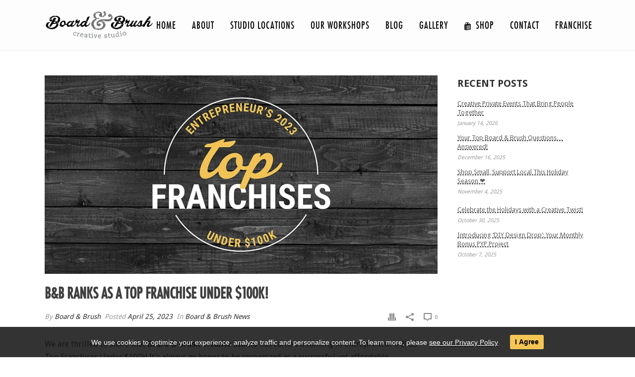

--- FILE ---
content_type: text/html; charset=UTF-8
request_url: https://boardandbrush.com/blog/bb-ranked-top-affordable-franchise/
body_size: 27384
content:
<!DOCTYPE html>
<html lang="en-US" >
<head>
		<meta charset="UTF-8" /><meta name="viewport" content="width=device-width, initial-scale=1.0, minimum-scale=1.0, maximum-scale=1.0, user-scalable=0" /><meta http-equiv="X-UA-Compatible" content="IE=edge,chrome=1" /><meta name="format-detection" content="telephone=no"><script type="text/javascript">var ajaxurl = "https://boardandbrush.com/wp-admin/admin-ajax.php";</script><meta name='robots' content='index, follow, max-image-preview:large, max-snippet:-1, max-video-preview:-1' />

		<style id="critical-path-css" type="text/css">
			body,html{width:100%;height:100%;margin:0;padding:0}.page-preloader{top:0;left:0;z-index:999;position:fixed;height:100%;width:100%;text-align:center}.preloader-preview-area{animation-delay:-.2s;top:50%;-ms-transform:translateY(100%);transform:translateY(100%);margin-top:10px;max-height:calc(50% - 20px);opacity:1;width:100%;text-align:center;position:absolute}.preloader-logo{max-width:90%;top:50%;-ms-transform:translateY(-100%);transform:translateY(-100%);margin:-10px auto 0 auto;max-height:calc(50% - 20px);opacity:1;position:relative}.ball-pulse>div{width:15px;height:15px;border-radius:100%;margin:2px;animation-fill-mode:both;display:inline-block;animation:ball-pulse .75s infinite cubic-bezier(.2,.68,.18,1.08)}.ball-pulse>div:nth-child(1){animation-delay:-.36s}.ball-pulse>div:nth-child(2){animation-delay:-.24s}.ball-pulse>div:nth-child(3){animation-delay:-.12s}@keyframes ball-pulse{0%{transform:scale(1);opacity:1}45%{transform:scale(.1);opacity:.7}80%{transform:scale(1);opacity:1}}.ball-clip-rotate-pulse{position:relative;-ms-transform:translateY(-15px) translateX(-10px);transform:translateY(-15px) translateX(-10px);display:inline-block}.ball-clip-rotate-pulse>div{animation-fill-mode:both;position:absolute;top:0;left:0;border-radius:100%}.ball-clip-rotate-pulse>div:first-child{height:36px;width:36px;top:7px;left:-7px;animation:ball-clip-rotate-pulse-scale 1s 0s cubic-bezier(.09,.57,.49,.9) infinite}.ball-clip-rotate-pulse>div:last-child{position:absolute;width:50px;height:50px;left:-16px;top:-2px;background:0 0;border:2px solid;animation:ball-clip-rotate-pulse-rotate 1s 0s cubic-bezier(.09,.57,.49,.9) infinite;animation-duration:1s}@keyframes ball-clip-rotate-pulse-rotate{0%{transform:rotate(0) scale(1)}50%{transform:rotate(180deg) scale(.6)}100%{transform:rotate(360deg) scale(1)}}@keyframes ball-clip-rotate-pulse-scale{30%{transform:scale(.3)}100%{transform:scale(1)}}@keyframes square-spin{25%{transform:perspective(100px) rotateX(180deg) rotateY(0)}50%{transform:perspective(100px) rotateX(180deg) rotateY(180deg)}75%{transform:perspective(100px) rotateX(0) rotateY(180deg)}100%{transform:perspective(100px) rotateX(0) rotateY(0)}}.square-spin{display:inline-block}.square-spin>div{animation-fill-mode:both;width:50px;height:50px;animation:square-spin 3s 0s cubic-bezier(.09,.57,.49,.9) infinite}.cube-transition{position:relative;-ms-transform:translate(-25px,-25px);transform:translate(-25px,-25px);display:inline-block}.cube-transition>div{animation-fill-mode:both;width:15px;height:15px;position:absolute;top:-5px;left:-5px;animation:cube-transition 1.6s 0s infinite ease-in-out}.cube-transition>div:last-child{animation-delay:-.8s}@keyframes cube-transition{25%{transform:translateX(50px) scale(.5) rotate(-90deg)}50%{transform:translate(50px,50px) rotate(-180deg)}75%{transform:translateY(50px) scale(.5) rotate(-270deg)}100%{transform:rotate(-360deg)}}.ball-scale>div{border-radius:100%;margin:2px;animation-fill-mode:both;display:inline-block;height:60px;width:60px;animation:ball-scale 1s 0s ease-in-out infinite}@keyframes ball-scale{0%{transform:scale(0)}100%{transform:scale(1);opacity:0}}.line-scale>div{animation-fill-mode:both;display:inline-block;width:5px;height:50px;border-radius:2px;margin:2px}.line-scale>div:nth-child(1){animation:line-scale 1s -.5s infinite cubic-bezier(.2,.68,.18,1.08)}.line-scale>div:nth-child(2){animation:line-scale 1s -.4s infinite cubic-bezier(.2,.68,.18,1.08)}.line-scale>div:nth-child(3){animation:line-scale 1s -.3s infinite cubic-bezier(.2,.68,.18,1.08)}.line-scale>div:nth-child(4){animation:line-scale 1s -.2s infinite cubic-bezier(.2,.68,.18,1.08)}.line-scale>div:nth-child(5){animation:line-scale 1s -.1s infinite cubic-bezier(.2,.68,.18,1.08)}@keyframes line-scale{0%{transform:scaley(1)}50%{transform:scaley(.4)}100%{transform:scaley(1)}}.ball-scale-multiple{position:relative;-ms-transform:translateY(30px);transform:translateY(30px);display:inline-block}.ball-scale-multiple>div{border-radius:100%;animation-fill-mode:both;margin:2px;position:absolute;left:-30px;top:0;opacity:0;margin:0;width:50px;height:50px;animation:ball-scale-multiple 1s 0s linear infinite}.ball-scale-multiple>div:nth-child(2){animation-delay:-.2s}.ball-scale-multiple>div:nth-child(3){animation-delay:-.2s}@keyframes ball-scale-multiple{0%{transform:scale(0);opacity:0}5%{opacity:1}100%{transform:scale(1);opacity:0}}.ball-pulse-sync{display:inline-block}.ball-pulse-sync>div{width:15px;height:15px;border-radius:100%;margin:2px;animation-fill-mode:both;display:inline-block}.ball-pulse-sync>div:nth-child(1){animation:ball-pulse-sync .6s -.21s infinite ease-in-out}.ball-pulse-sync>div:nth-child(2){animation:ball-pulse-sync .6s -.14s infinite ease-in-out}.ball-pulse-sync>div:nth-child(3){animation:ball-pulse-sync .6s -70ms infinite ease-in-out}@keyframes ball-pulse-sync{33%{transform:translateY(10px)}66%{transform:translateY(-10px)}100%{transform:translateY(0)}}.transparent-circle{display:inline-block;border-top:.5em solid rgba(255,255,255,.2);border-right:.5em solid rgba(255,255,255,.2);border-bottom:.5em solid rgba(255,255,255,.2);border-left:.5em solid #fff;transform:translateZ(0);animation:transparent-circle 1.1s infinite linear;width:50px;height:50px;border-radius:50%}.transparent-circle:after{border-radius:50%;width:10em;height:10em}@keyframes transparent-circle{0%{transform:rotate(0)}100%{transform:rotate(360deg)}}.ball-spin-fade-loader{position:relative;top:-10px;left:-10px;display:inline-block}.ball-spin-fade-loader>div{width:15px;height:15px;border-radius:100%;margin:2px;animation-fill-mode:both;position:absolute;animation:ball-spin-fade-loader 1s infinite linear}.ball-spin-fade-loader>div:nth-child(1){top:25px;left:0;animation-delay:-.84s;-webkit-animation-delay:-.84s}.ball-spin-fade-loader>div:nth-child(2){top:17.05px;left:17.05px;animation-delay:-.72s;-webkit-animation-delay:-.72s}.ball-spin-fade-loader>div:nth-child(3){top:0;left:25px;animation-delay:-.6s;-webkit-animation-delay:-.6s}.ball-spin-fade-loader>div:nth-child(4){top:-17.05px;left:17.05px;animation-delay:-.48s;-webkit-animation-delay:-.48s}.ball-spin-fade-loader>div:nth-child(5){top:-25px;left:0;animation-delay:-.36s;-webkit-animation-delay:-.36s}.ball-spin-fade-loader>div:nth-child(6){top:-17.05px;left:-17.05px;animation-delay:-.24s;-webkit-animation-delay:-.24s}.ball-spin-fade-loader>div:nth-child(7){top:0;left:-25px;animation-delay:-.12s;-webkit-animation-delay:-.12s}.ball-spin-fade-loader>div:nth-child(8){top:17.05px;left:-17.05px;animation-delay:0s;-webkit-animation-delay:0s}@keyframes ball-spin-fade-loader{50%{opacity:.3;transform:scale(.4)}100%{opacity:1;transform:scale(1)}}		</style>

		
	<!-- This site is optimized with the Yoast SEO plugin v21.6 - https://yoast.com/wordpress/plugins/seo/ -->
	<title>B&amp;b Ranks as a Top Franchise Under $100k! - Board and Brush</title>
	<meta name="description" content="We are so honored to have been recognized by Entrepreneur Magazine as a &#039;Top Franchise under $100k&quot;. Inquire about our Sip &amp; Paint studios!" />
	<link rel="canonical" href="https://boardandbrush.com/blog/bb-ranked-top-affordable-franchise/" />
	<meta property="og:locale" content="en_US" />
	<meta property="og:type" content="article" />
	<meta property="og:title" content="B&amp;b Ranks as a Top Franchise Under $100k! - Board and Brush" />
	<meta property="og:description" content="We are so honored to have been recognized by Entrepreneur Magazine as a &#039;Top Franchise under $100k&quot;. Inquire about our Sip &amp; Paint studios!" />
	<meta property="og:url" content="https://boardandbrush.com/blog/bb-ranked-top-affordable-franchise/" />
	<meta property="og:site_name" content="Board and Brush" />
	<meta property="article:publisher" content="https://www.facebook.com/boardandbrushcorporate" />
	<meta property="article:published_time" content="2023-04-25T19:57:47+00:00" />
	<meta property="article:modified_time" content="2023-05-09T20:52:19+00:00" />
	<meta property="og:image" content="https://boardandbrush.com/wp-content/uploads/2023/04/top-franchises-graphic-02.jpg" />
	<meta property="og:image:width" content="900" />
	<meta property="og:image:height" content="505" />
	<meta property="og:image:type" content="image/jpeg" />
	<meta name="author" content="Board &amp; Brush" />
	<meta name="twitter:card" content="summary_large_image" />
	<meta name="twitter:creator" content="@boardandbrushcs" />
	<meta name="twitter:site" content="@boardandbrushcs" />
	<script type="application/ld+json" class="yoast-schema-graph">{"@context":"https://schema.org","@graph":[{"@type":"Article","@id":"https://boardandbrush.com/blog/bb-ranked-top-affordable-franchise/#article","isPartOf":{"@id":"https://boardandbrush.com/blog/bb-ranked-top-affordable-franchise/"},"author":{"name":"Board &amp; Brush","@id":"https://boardandbrush.com/#/schema/person/f84744408a37176be1623709f94f4f97"},"headline":"B&#038;b Ranks as a Top Franchise Under $100k!","datePublished":"2023-04-25T19:57:47+00:00","dateModified":"2023-05-09T20:52:19+00:00","mainEntityOfPage":{"@id":"https://boardandbrush.com/blog/bb-ranked-top-affordable-franchise/"},"wordCount":220,"commentCount":0,"publisher":{"@id":"https://boardandbrush.com/#organization"},"image":{"@id":"https://boardandbrush.com/blog/bb-ranked-top-affordable-franchise/#primaryimage"},"thumbnailUrl":"https://boardandbrush.com/wp-content/uploads/2023/04/top-franchises-graphic-02.jpg","articleSection":["Board &amp; Brush News"],"inLanguage":"en-US","potentialAction":[{"@type":"CommentAction","name":"Comment","target":["https://boardandbrush.com/blog/bb-ranked-top-affordable-franchise/#respond"]}]},{"@type":"WebPage","@id":"https://boardandbrush.com/blog/bb-ranked-top-affordable-franchise/","url":"https://boardandbrush.com/blog/bb-ranked-top-affordable-franchise/","name":"B&b Ranks as a Top Franchise Under $100k! - Board and Brush","isPartOf":{"@id":"https://boardandbrush.com/#website"},"primaryImageOfPage":{"@id":"https://boardandbrush.com/blog/bb-ranked-top-affordable-franchise/#primaryimage"},"image":{"@id":"https://boardandbrush.com/blog/bb-ranked-top-affordable-franchise/#primaryimage"},"thumbnailUrl":"https://boardandbrush.com/wp-content/uploads/2023/04/top-franchises-graphic-02.jpg","datePublished":"2023-04-25T19:57:47+00:00","dateModified":"2023-05-09T20:52:19+00:00","description":"We are so honored to have been recognized by Entrepreneur Magazine as a 'Top Franchise under $100k\". Inquire about our Sip & Paint studios!","breadcrumb":{"@id":"https://boardandbrush.com/blog/bb-ranked-top-affordable-franchise/#breadcrumb"},"inLanguage":"en-US","potentialAction":[{"@type":"ReadAction","target":["https://boardandbrush.com/blog/bb-ranked-top-affordable-franchise/"]}]},{"@type":"ImageObject","inLanguage":"en-US","@id":"https://boardandbrush.com/blog/bb-ranked-top-affordable-franchise/#primaryimage","url":"https://boardandbrush.com/wp-content/uploads/2023/04/top-franchises-graphic-02.jpg","contentUrl":"https://boardandbrush.com/wp-content/uploads/2023/04/top-franchises-graphic-02.jpg","width":900,"height":505,"caption":"Board & Brush Top Ranking"},{"@type":"BreadcrumbList","@id":"https://boardandbrush.com/blog/bb-ranked-top-affordable-franchise/#breadcrumb","itemListElement":[{"@type":"ListItem","position":1,"name":"Home","item":"https://boardandbrush.com/"},{"@type":"ListItem","position":2,"name":"B&#038;b Ranks as a Top Franchise Under $100k!"}]},{"@type":"WebSite","@id":"https://boardandbrush.com/#website","url":"https://boardandbrush.com/","name":"Board and Brush","description":"Wine and Painting Wood Sign Studio","publisher":{"@id":"https://boardandbrush.com/#organization"},"potentialAction":[{"@type":"SearchAction","target":{"@type":"EntryPoint","urlTemplate":"https://boardandbrush.com/?s={search_term_string}"},"query-input":"required name=search_term_string"}],"inLanguage":"en-US"},{"@type":"Organization","@id":"https://boardandbrush.com/#organization","name":"Board & Brush Creative Studio","url":"https://boardandbrush.com/","logo":{"@type":"ImageObject","inLanguage":"en-US","@id":"https://boardandbrush.com/#/schema/logo/image/","url":"https://boardandbrush.com/wp-content/uploads/2017/02/boardandbrush-creative-studio-1.png","contentUrl":"https://boardandbrush.com/wp-content/uploads/2017/02/boardandbrush-creative-studio-1.png","width":400,"height":109,"caption":"Board & Brush Creative Studio"},"image":{"@id":"https://boardandbrush.com/#/schema/logo/image/"},"sameAs":["https://www.facebook.com/boardandbrushcorporate","https://twitter.com/boardandbrushcs","http://instagram.com/boardandbrushcs","https://www.pinterest.com/bbcreativestudio"]},{"@type":"Person","@id":"https://boardandbrush.com/#/schema/person/f84744408a37176be1623709f94f4f97","name":"Board &amp; Brush"}]}</script>
	<!-- / Yoast SEO plugin. -->


<link rel='dns-prefetch' href='//www.google.com' />
<link rel='dns-prefetch' href='//cdn-images.mailchimp.com' />
<link rel="alternate" type="application/rss+xml" title="Board and Brush &raquo; Feed" href="https://boardandbrush.com/feed/" />
<link rel="alternate" type="application/rss+xml" title="Board and Brush &raquo; Comments Feed" href="https://boardandbrush.com/comments/feed/" />

<link rel="shortcut icon" href="https://boardandbrush.com/wp-content/uploads/2015/11/favicon-16x16.png"  />
<link rel="alternate" type="application/rss+xml" title="Board and Brush &raquo; B&#038;b Ranks as a Top Franchise Under $100k! Comments Feed" href="https://boardandbrush.com/blog/bb-ranked-top-affordable-franchise/feed/" />
<script type="text/javascript">window.abb = {};php = {};window.PHP = {};PHP.ajax = "https://boardandbrush.com/wp-admin/admin-ajax.php";PHP.wp_p_id = "21550";var mk_header_parallax, mk_banner_parallax, mk_page_parallax, mk_footer_parallax, mk_body_parallax;var mk_images_dir = "https://boardandbrush.com/wp-content/themes/jupiter/assets/images",mk_theme_js_path = "https://boardandbrush.com/wp-content/themes/jupiter/assets/js",mk_theme_dir = "https://boardandbrush.com/wp-content/themes/jupiter",mk_captcha_placeholder = "Enter Captcha",mk_captcha_invalid_txt = "Invalid. Try again.",mk_captcha_correct_txt = "Captcha correct.",mk_responsive_nav_width = 1140,mk_vertical_header_back = "Back",mk_vertical_header_anim = "2",mk_check_rtl = true,mk_grid_width = 1140,mk_ajax_search_option = "disable",mk_preloader_bg_color = "#ffffff",mk_accent_color = "#ffffff",mk_go_to_top =  "true",mk_smooth_scroll =  "true",mk_preloader_bar_color = "#ffffff",mk_preloader_logo = "";var mk_header_parallax = false,mk_banner_parallax = false,mk_footer_parallax = false,mk_body_parallax = false,mk_no_more_posts = "No More Posts",mk_typekit_id   = "",mk_google_fonts = ["Droid Sans:100italic,200italic,300italic,400italic,500italic,600italic,700italic,800italic,900italic,100,200,300,400,500,600,700,800,900"],mk_global_lazyload = true;</script><link rel='stylesheet' id='wp-block-library-css' href='https://boardandbrush.com/wp-includes/css/dist/block-library/style.min.css?ver=6.6.1' type='text/css' media='all' />
<style id='wp-block-library-theme-inline-css' type='text/css'>
.wp-block-audio :where(figcaption){color:#555;font-size:13px;text-align:center}.is-dark-theme .wp-block-audio :where(figcaption){color:#ffffffa6}.wp-block-audio{margin:0 0 1em}.wp-block-code{border:1px solid #ccc;border-radius:4px;font-family:Menlo,Consolas,monaco,monospace;padding:.8em 1em}.wp-block-embed :where(figcaption){color:#555;font-size:13px;text-align:center}.is-dark-theme .wp-block-embed :where(figcaption){color:#ffffffa6}.wp-block-embed{margin:0 0 1em}.blocks-gallery-caption{color:#555;font-size:13px;text-align:center}.is-dark-theme .blocks-gallery-caption{color:#ffffffa6}:root :where(.wp-block-image figcaption){color:#555;font-size:13px;text-align:center}.is-dark-theme :root :where(.wp-block-image figcaption){color:#ffffffa6}.wp-block-image{margin:0 0 1em}.wp-block-pullquote{border-bottom:4px solid;border-top:4px solid;color:currentColor;margin-bottom:1.75em}.wp-block-pullquote cite,.wp-block-pullquote footer,.wp-block-pullquote__citation{color:currentColor;font-size:.8125em;font-style:normal;text-transform:uppercase}.wp-block-quote{border-left:.25em solid;margin:0 0 1.75em;padding-left:1em}.wp-block-quote cite,.wp-block-quote footer{color:currentColor;font-size:.8125em;font-style:normal;position:relative}.wp-block-quote.has-text-align-right{border-left:none;border-right:.25em solid;padding-left:0;padding-right:1em}.wp-block-quote.has-text-align-center{border:none;padding-left:0}.wp-block-quote.is-large,.wp-block-quote.is-style-large,.wp-block-quote.is-style-plain{border:none}.wp-block-search .wp-block-search__label{font-weight:700}.wp-block-search__button{border:1px solid #ccc;padding:.375em .625em}:where(.wp-block-group.has-background){padding:1.25em 2.375em}.wp-block-separator.has-css-opacity{opacity:.4}.wp-block-separator{border:none;border-bottom:2px solid;margin-left:auto;margin-right:auto}.wp-block-separator.has-alpha-channel-opacity{opacity:1}.wp-block-separator:not(.is-style-wide):not(.is-style-dots){width:100px}.wp-block-separator.has-background:not(.is-style-dots){border-bottom:none;height:1px}.wp-block-separator.has-background:not(.is-style-wide):not(.is-style-dots){height:2px}.wp-block-table{margin:0 0 1em}.wp-block-table td,.wp-block-table th{word-break:normal}.wp-block-table :where(figcaption){color:#555;font-size:13px;text-align:center}.is-dark-theme .wp-block-table :where(figcaption){color:#ffffffa6}.wp-block-video :where(figcaption){color:#555;font-size:13px;text-align:center}.is-dark-theme .wp-block-video :where(figcaption){color:#ffffffa6}.wp-block-video{margin:0 0 1em}:root :where(.wp-block-template-part.has-background){margin-bottom:0;margin-top:0;padding:1.25em 2.375em}
</style>
<style id='classic-theme-styles-inline-css' type='text/css'>
/*! This file is auto-generated */
.wp-block-button__link{color:#fff;background-color:#32373c;border-radius:9999px;box-shadow:none;text-decoration:none;padding:calc(.667em + 2px) calc(1.333em + 2px);font-size:1.125em}.wp-block-file__button{background:#32373c;color:#fff;text-decoration:none}
</style>
<style id='global-styles-inline-css' type='text/css'>
:root{--wp--preset--aspect-ratio--square: 1;--wp--preset--aspect-ratio--4-3: 4/3;--wp--preset--aspect-ratio--3-4: 3/4;--wp--preset--aspect-ratio--3-2: 3/2;--wp--preset--aspect-ratio--2-3: 2/3;--wp--preset--aspect-ratio--16-9: 16/9;--wp--preset--aspect-ratio--9-16: 9/16;--wp--preset--color--black: #000000;--wp--preset--color--cyan-bluish-gray: #abb8c3;--wp--preset--color--white: #ffffff;--wp--preset--color--pale-pink: #f78da7;--wp--preset--color--vivid-red: #cf2e2e;--wp--preset--color--luminous-vivid-orange: #ff6900;--wp--preset--color--luminous-vivid-amber: #fcb900;--wp--preset--color--light-green-cyan: #7bdcb5;--wp--preset--color--vivid-green-cyan: #00d084;--wp--preset--color--pale-cyan-blue: #8ed1fc;--wp--preset--color--vivid-cyan-blue: #0693e3;--wp--preset--color--vivid-purple: #9b51e0;--wp--preset--gradient--vivid-cyan-blue-to-vivid-purple: linear-gradient(135deg,rgba(6,147,227,1) 0%,rgb(155,81,224) 100%);--wp--preset--gradient--light-green-cyan-to-vivid-green-cyan: linear-gradient(135deg,rgb(122,220,180) 0%,rgb(0,208,130) 100%);--wp--preset--gradient--luminous-vivid-amber-to-luminous-vivid-orange: linear-gradient(135deg,rgba(252,185,0,1) 0%,rgba(255,105,0,1) 100%);--wp--preset--gradient--luminous-vivid-orange-to-vivid-red: linear-gradient(135deg,rgba(255,105,0,1) 0%,rgb(207,46,46) 100%);--wp--preset--gradient--very-light-gray-to-cyan-bluish-gray: linear-gradient(135deg,rgb(238,238,238) 0%,rgb(169,184,195) 100%);--wp--preset--gradient--cool-to-warm-spectrum: linear-gradient(135deg,rgb(74,234,220) 0%,rgb(151,120,209) 20%,rgb(207,42,186) 40%,rgb(238,44,130) 60%,rgb(251,105,98) 80%,rgb(254,248,76) 100%);--wp--preset--gradient--blush-light-purple: linear-gradient(135deg,rgb(255,206,236) 0%,rgb(152,150,240) 100%);--wp--preset--gradient--blush-bordeaux: linear-gradient(135deg,rgb(254,205,165) 0%,rgb(254,45,45) 50%,rgb(107,0,62) 100%);--wp--preset--gradient--luminous-dusk: linear-gradient(135deg,rgb(255,203,112) 0%,rgb(199,81,192) 50%,rgb(65,88,208) 100%);--wp--preset--gradient--pale-ocean: linear-gradient(135deg,rgb(255,245,203) 0%,rgb(182,227,212) 50%,rgb(51,167,181) 100%);--wp--preset--gradient--electric-grass: linear-gradient(135deg,rgb(202,248,128) 0%,rgb(113,206,126) 100%);--wp--preset--gradient--midnight: linear-gradient(135deg,rgb(2,3,129) 0%,rgb(40,116,252) 100%);--wp--preset--font-size--small: 13px;--wp--preset--font-size--medium: 20px;--wp--preset--font-size--large: 36px;--wp--preset--font-size--x-large: 42px;--wp--preset--spacing--20: 0.44rem;--wp--preset--spacing--30: 0.67rem;--wp--preset--spacing--40: 1rem;--wp--preset--spacing--50: 1.5rem;--wp--preset--spacing--60: 2.25rem;--wp--preset--spacing--70: 3.38rem;--wp--preset--spacing--80: 5.06rem;--wp--preset--shadow--natural: 6px 6px 9px rgba(0, 0, 0, 0.2);--wp--preset--shadow--deep: 12px 12px 50px rgba(0, 0, 0, 0.4);--wp--preset--shadow--sharp: 6px 6px 0px rgba(0, 0, 0, 0.2);--wp--preset--shadow--outlined: 6px 6px 0px -3px rgba(255, 255, 255, 1), 6px 6px rgba(0, 0, 0, 1);--wp--preset--shadow--crisp: 6px 6px 0px rgba(0, 0, 0, 1);}:where(.is-layout-flex){gap: 0.5em;}:where(.is-layout-grid){gap: 0.5em;}body .is-layout-flex{display: flex;}.is-layout-flex{flex-wrap: wrap;align-items: center;}.is-layout-flex > :is(*, div){margin: 0;}body .is-layout-grid{display: grid;}.is-layout-grid > :is(*, div){margin: 0;}:where(.wp-block-columns.is-layout-flex){gap: 2em;}:where(.wp-block-columns.is-layout-grid){gap: 2em;}:where(.wp-block-post-template.is-layout-flex){gap: 1.25em;}:where(.wp-block-post-template.is-layout-grid){gap: 1.25em;}.has-black-color{color: var(--wp--preset--color--black) !important;}.has-cyan-bluish-gray-color{color: var(--wp--preset--color--cyan-bluish-gray) !important;}.has-white-color{color: var(--wp--preset--color--white) !important;}.has-pale-pink-color{color: var(--wp--preset--color--pale-pink) !important;}.has-vivid-red-color{color: var(--wp--preset--color--vivid-red) !important;}.has-luminous-vivid-orange-color{color: var(--wp--preset--color--luminous-vivid-orange) !important;}.has-luminous-vivid-amber-color{color: var(--wp--preset--color--luminous-vivid-amber) !important;}.has-light-green-cyan-color{color: var(--wp--preset--color--light-green-cyan) !important;}.has-vivid-green-cyan-color{color: var(--wp--preset--color--vivid-green-cyan) !important;}.has-pale-cyan-blue-color{color: var(--wp--preset--color--pale-cyan-blue) !important;}.has-vivid-cyan-blue-color{color: var(--wp--preset--color--vivid-cyan-blue) !important;}.has-vivid-purple-color{color: var(--wp--preset--color--vivid-purple) !important;}.has-black-background-color{background-color: var(--wp--preset--color--black) !important;}.has-cyan-bluish-gray-background-color{background-color: var(--wp--preset--color--cyan-bluish-gray) !important;}.has-white-background-color{background-color: var(--wp--preset--color--white) !important;}.has-pale-pink-background-color{background-color: var(--wp--preset--color--pale-pink) !important;}.has-vivid-red-background-color{background-color: var(--wp--preset--color--vivid-red) !important;}.has-luminous-vivid-orange-background-color{background-color: var(--wp--preset--color--luminous-vivid-orange) !important;}.has-luminous-vivid-amber-background-color{background-color: var(--wp--preset--color--luminous-vivid-amber) !important;}.has-light-green-cyan-background-color{background-color: var(--wp--preset--color--light-green-cyan) !important;}.has-vivid-green-cyan-background-color{background-color: var(--wp--preset--color--vivid-green-cyan) !important;}.has-pale-cyan-blue-background-color{background-color: var(--wp--preset--color--pale-cyan-blue) !important;}.has-vivid-cyan-blue-background-color{background-color: var(--wp--preset--color--vivid-cyan-blue) !important;}.has-vivid-purple-background-color{background-color: var(--wp--preset--color--vivid-purple) !important;}.has-black-border-color{border-color: var(--wp--preset--color--black) !important;}.has-cyan-bluish-gray-border-color{border-color: var(--wp--preset--color--cyan-bluish-gray) !important;}.has-white-border-color{border-color: var(--wp--preset--color--white) !important;}.has-pale-pink-border-color{border-color: var(--wp--preset--color--pale-pink) !important;}.has-vivid-red-border-color{border-color: var(--wp--preset--color--vivid-red) !important;}.has-luminous-vivid-orange-border-color{border-color: var(--wp--preset--color--luminous-vivid-orange) !important;}.has-luminous-vivid-amber-border-color{border-color: var(--wp--preset--color--luminous-vivid-amber) !important;}.has-light-green-cyan-border-color{border-color: var(--wp--preset--color--light-green-cyan) !important;}.has-vivid-green-cyan-border-color{border-color: var(--wp--preset--color--vivid-green-cyan) !important;}.has-pale-cyan-blue-border-color{border-color: var(--wp--preset--color--pale-cyan-blue) !important;}.has-vivid-cyan-blue-border-color{border-color: var(--wp--preset--color--vivid-cyan-blue) !important;}.has-vivid-purple-border-color{border-color: var(--wp--preset--color--vivid-purple) !important;}.has-vivid-cyan-blue-to-vivid-purple-gradient-background{background: var(--wp--preset--gradient--vivid-cyan-blue-to-vivid-purple) !important;}.has-light-green-cyan-to-vivid-green-cyan-gradient-background{background: var(--wp--preset--gradient--light-green-cyan-to-vivid-green-cyan) !important;}.has-luminous-vivid-amber-to-luminous-vivid-orange-gradient-background{background: var(--wp--preset--gradient--luminous-vivid-amber-to-luminous-vivid-orange) !important;}.has-luminous-vivid-orange-to-vivid-red-gradient-background{background: var(--wp--preset--gradient--luminous-vivid-orange-to-vivid-red) !important;}.has-very-light-gray-to-cyan-bluish-gray-gradient-background{background: var(--wp--preset--gradient--very-light-gray-to-cyan-bluish-gray) !important;}.has-cool-to-warm-spectrum-gradient-background{background: var(--wp--preset--gradient--cool-to-warm-spectrum) !important;}.has-blush-light-purple-gradient-background{background: var(--wp--preset--gradient--blush-light-purple) !important;}.has-blush-bordeaux-gradient-background{background: var(--wp--preset--gradient--blush-bordeaux) !important;}.has-luminous-dusk-gradient-background{background: var(--wp--preset--gradient--luminous-dusk) !important;}.has-pale-ocean-gradient-background{background: var(--wp--preset--gradient--pale-ocean) !important;}.has-electric-grass-gradient-background{background: var(--wp--preset--gradient--electric-grass) !important;}.has-midnight-gradient-background{background: var(--wp--preset--gradient--midnight) !important;}.has-small-font-size{font-size: var(--wp--preset--font-size--small) !important;}.has-medium-font-size{font-size: var(--wp--preset--font-size--medium) !important;}.has-large-font-size{font-size: var(--wp--preset--font-size--large) !important;}.has-x-large-font-size{font-size: var(--wp--preset--font-size--x-large) !important;}
:where(.wp-block-post-template.is-layout-flex){gap: 1.25em;}:where(.wp-block-post-template.is-layout-grid){gap: 1.25em;}
:where(.wp-block-columns.is-layout-flex){gap: 2em;}:where(.wp-block-columns.is-layout-grid){gap: 2em;}
:root :where(.wp-block-pullquote){font-size: 1.5em;line-height: 1.6;}
</style>
<link rel='stylesheet' id='contact-form-7-css' href='https://boardandbrush.com/wp-content/plugins/contact-form-7/includes/css/styles.css?ver=5.8.3' type='text/css' media='all' />
<link rel='stylesheet' id='wpos-slick-style-css' href='https://boardandbrush.com/wp-content/plugins/wp-logo-showcase-responsive-slider-slider/assets/css/slick.css?ver=3.7' type='text/css' media='all' />
<link rel='stylesheet' id='wpls-public-style-css' href='https://boardandbrush.com/wp-content/plugins/wp-logo-showcase-responsive-slider-slider/assets/css/wpls-public.css?ver=3.7' type='text/css' media='all' />
<link rel='stylesheet' id='core-styles-css' href='https://boardandbrush.com/wp-content/themes/jupiter/assets/stylesheet/core-styles.6.8.0.css?ver=1610385489' type='text/css' media='all' />
<style id='core-styles-inline-css' type='text/css'>

			#wpadminbar {
				-webkit-backface-visibility: hidden;
				backface-visibility: hidden;
				-webkit-perspective: 1000;
				-ms-perspective: 1000;
				perspective: 1000;
				-webkit-transform: translateZ(0px);
				-ms-transform: translateZ(0px);
				transform: translateZ(0px);
			}
			@media screen and (max-width: 600px) {
				#wpadminbar {
					position: fixed !important;
				}
			}
		
</style>
<link rel='stylesheet' id='components-full-css' href='https://boardandbrush.com/wp-content/themes/jupiter/assets/stylesheet/components-full.6.8.0.css?ver=1610385489' type='text/css' media='all' />
<style id='components-full-inline-css' type='text/css'>

body
{
    background-color:#fff;
}

.hb-custom-header #mk-page-introduce,
.mk-header
{
    background-color:#f7f7f7;background-size: cover;-webkit-background-size: cover;-moz-background-size: cover;
}

.hb-custom-header > div,
.mk-header-bg
{
    
}

.mk-classic-nav-bg
{
    
}

.master-holder-bg
{
    background-color:#fff;
}

#mk-footer
{
    background-color:#1e1e1e;
}

#mk-boxed-layout
{
  -webkit-box-shadow: 0 0 0px rgba(0, 0, 0, 0);
  -moz-box-shadow: 0 0 0px rgba(0, 0, 0, 0);
  box-shadow: 0 0 0px rgba(0, 0, 0, 0);
}

.mk-news-tab .mk-tabs-tabs .is-active a,
.mk-fancy-title.pattern-style span,
.mk-fancy-title.pattern-style.color-gradient span:after,
.page-bg-color
{
    background-color: #fff;
}

.page-title
{
    font-size: 20px;
    color: #4d4d4d;
    text-transform: uppercase;
    font-weight: inherit;
    letter-spacing: 2px;
}

.page-subtitle
{
    font-size: 14px;
    line-height: 100%;
    color: #a3a3a3;
    font-size: 14px;
    text-transform: none;
}



    .mk-header
    {
        border-bottom:1px solid #ededed;
    }

    
        .mk-header.sticky-style-fixed.a-sticky .mk-header-holder{
            border-bottom:1px solid #020101;
        }
    
	.header-style-1 .mk-header-padding-wrapper,
	.header-style-2 .mk-header-padding-wrapper,
	.header-style-3 .mk-header-padding-wrapper {
		padding-top:101px;
	}

	.mk-process-steps[max-width~="950px"] ul::before {
	  display: none !important;
	}
	.mk-process-steps[max-width~="950px"] li {
	  margin-bottom: 30px !important;
	  width: 100% !important;
	  text-align: center;
	}
	.mk-event-countdown-ul[max-width~="750px"] li {
	  width: 90%;
	  display: block;
	  margin: 0 auto 15px;
	}

    body { font-family: HelveticaNeue-Light, Helvetica Neue Light, Helvetica Neue, Helvetica, Arial, Lucida Grande, sans-serif } body, h4 { font-family: Droid Sans } h2, h3, .main-navigation-ul, .mk-vm-menuwrapper { font-family: none } 

            @font-face {
                font-family: 'star';
                src: url('https://boardandbrush.com/wp-content/themes/jupiter/assets/stylesheet/fonts/star/font.eot');
                src: url('https://boardandbrush.com/wp-content/themes/jupiter/assets/stylesheet/fonts/star/font.eot?#iefix') format('embedded-opentype'),
                url('https://boardandbrush.com/wp-content/themes/jupiter/assets/stylesheet/fonts/star/font.woff') format('woff'),
                url('https://boardandbrush.com/wp-content/themes/jupiter/assets/stylesheet/fonts/star/font.ttf') format('truetype'),
                url('https://boardandbrush.com/wp-content/themes/jupiter/assets/stylesheet/fonts/star/font.svg#star') format('svg');
                font-weight: normal;
                font-style: normal;
            }
            @font-face {
                font-family: 'WooCommerce';
                src: url('https://boardandbrush.com/wp-content/themes/jupiter/assets/stylesheet/fonts/woocommerce/font.eot');
                src: url('https://boardandbrush.com/wp-content/themes/jupiter/assets/stylesheet/fonts/woocommerce/font.eot?#iefix') format('embedded-opentype'),
                url('https://boardandbrush.com/wp-content/themes/jupiter/assets/stylesheet/fonts/woocommerce/font.woff') format('woff'),
                url('https://boardandbrush.com/wp-content/themes/jupiter/assets/stylesheet/fonts/woocommerce/font.ttf') format('truetype'),
                url('https://boardandbrush.com/wp-content/themes/jupiter/assets/stylesheet/fonts/woocommerce/font.svg#WooCommerce') format('svg');
                font-weight: normal;
                font-style: normal;
            }/* === Custom CSS === */
a {border-bottom: 1px #000 dashed;}
a:hover, a.footer_link:hover, .the-title a:hover  {
    color: #efad2f!important;
    border-bottom: 1px #efad2f solid;
}
.bblightbtn a:hover {color:#252525!important;}
.bb_full_btn a:hover {
    color: #fff!important;
    border-bottom-width: 2px;
}
#mk-filter-portfolio.sortable-classic-style ul li a, article a, .main-navigation-ul > li.menu-item > a.menu-item-link, .main-navigation-ul > li.no-mega-menu ul.sub-menu li.menu-item a.menu-item-link {border-bottom: none;}
a.post-list-title {
    border-bottom: none;
    text-decoration: underline;
    text-decoration-style: dashed;
    text-decoration-color: #000;
    text-decoration-thickness: 1px;
    text-underline-offset: 4px;
}
#recent_posts-2 a {
    border-bottom: none;
    text-decoration: none;
}
#recent_posts-2 a:hover, .post-list-info a:hover {
    color: #efad2f!important;
    text-decoration: underline;
    border-bottom: none;
}
.widget_posts_lists ul li .post-list-title {display: inline-block;}
section#social-1 a {border-bottom: none;}
.icons-holder a:hover {
    color: #fff!important;
    border-bottom: none;
}
a.bbgallerybox-nav, .act-btn a, a.fancybox-item,a.fancybox-nav {border-bottom: none;}
a.menu-item-link.js-smooth-scroll {border-bottom: none!important;}
.bb_subscribe a {
    padding: 7px 18px;;
    background-color: #aaa;
    border-radius: 4px;
    border-bottom: none;
    color: #ffffff!important;
    text-transform: uppercase;
    font-size: 15px;
    letter-spacing: 1px;
    transition: all .2s;
}
.bb_subscribe a:hover {
    background-color: #777;
    border-bottom: none;
}
a.mk-go-top.js-smooth-scroll.js-bottom-corner-btn.js-bottom-corner-btn--back.is-active {border-bottom: none!important;}
.mk-transparent-header .remove-header-bg-true.light-header-skin:not(.header-sticky-ready) .main-navigation-ul > li.menu-item > a.menu-item-link, .mk-transparent-header .remove-header-bg-true.light-header-skin:not(.header-sticky-ready) .mk-search-trigger, .mk-transparent-header .remove-header-bg-true.light-header-skin:not(.header-sticky-ready) .mk-shoping-cart-link i, .mk-transparent-header .remove-header-bg-true.light-header-skin:not(.header-sticky-ready) .mk-header-cart-count, .mk-transparent-header .remove-header-bg-true.light-header-skin:not(.header-sticky-ready) .mk-header-start-tour, .mk-transparent-header .remove-header-bg-true.light-header-skin:not(.header-sticky-ready) #mk-header-social.header-section a i, .mk-transparent-header .remove-header-bg-true.light-header-skin:not(.header-sticky-ready) .menu-hover-style-1 .main-navigation-ul > li.menu-item > a.menu-item-link:hover, .mk-transparent-header .remove-header-bg-true.light-header-skin:not(.header-sticky-ready) .menu-hover-style-1 .main-navigation-ul > li.menu-item:hover > a.menu-item-link, .mk-transparent-header .remove-header-bg-true.light-header-skin:not(.header-sticky-ready) .menu-hover-style-1 .main-navigation-ul > li.current-menu-item > a.menu-item-link, .mk-transparent-header .remove-header-bg-true.light-header-skin:not(.header-sticky-ready) .menu-hover-style-1 .main-navigation-ul > li.current-menu-ancestor > a.menu-item-link, .mk-transparent-header .remove-header-bg-true.light-header-skin:not(.header-sticky-ready) .menu-hover-style-2 .main-navigation-ul > li.menu-item > a.menu-item-link:hover, .mk-transparent-header .remove-header-bg-true.light-header-skin:not(.header-sticky-ready) .menu-hover-style-2 .main-navigation-ul > li.menu-item:hover > a.menu-item-link, .mk-transparent-header .remove-header-bg-true.light-header-skin:not(.header-sticky-ready) .menu-hover-style-2 .main-navigation-ul > li.current-menu-item > a.menu-item-link, .mk-transparent-header .remove-header-bg-true.light-header-skin:not(.header-sticky-ready) .mk-vm-menuwrapper li a, .mk-transparent-header .remove-header-bg-true.light-header-skin:not(.header-sticky-ready) .mk-vm-menuwrapper li > a::after, .mk-transparent-header .remove-header-bg-true.light-header-skin:not(.header-sticky-ready) .mk-vm-menuwrapper li.mk-vm-back::after{ color:#000000!important;}

.mk-header-bg {
    background-color: #ffffff;
}

span.mk-footer-copyright {
    width: 100%;
    text-align: center;
}

img.mk-sticky-logo {max-height:60px!important;}

img.mk-desktop-logo {max-height:60px!important;}

h2{line-height:1.1em;}

.wpcf7-form-control{width:100%; padding:3px; font-size:10px; text-transform:uppercase; border-radius:3px; margin-left:-8px;}

.wpcf7-submit {width:175px; height:45px; font-size:22px;}

.wpcf7-form p{padding-left:8px;}

::selection {
  background: #888888; /* WebKit/Blink Browsers */
}
::-moz-selection {
  background: #888888; /* Gecko Browsers */
}

.widget_posts_lists ul li .post-list-info {
    margin: 0 !important;
}

.widget_posts_lists ul li .post-list-thumb {display:none;}

#mk-filter-portfolio ul li {
    border: 1px solid #cfcfcf;
    display: inline-block;
    font-weight: bold;
    margin: 0 10px 10px 0;
    text-transform: uppercase;
border-radius:2px;
}

.map-narrow{width:90%!important; margin-left:3%!important;}

#mk-filter-portfolio.sortable-classic-style {
    padding: 0 0 40px 0!important;
}

.s_contact .captcha-image {
  position: absolute;
  top: 0;
  left: 0;
  max-height: 47px;
    z-index: 100!important;
}

div.wpcf7-mail-sent-ok{
border: 2px solid #f7e700!important;
background-color: #fbf1c8!important;}

.mk-portfolio-item.slidebox-hover .featured-image img {
    -webkit-transform: none;
    -ms-transform: none;
    transform: none;
}

@media screen and (max-width: 650px) {
	
	.single-post .vc_col-sm-12.wpb_column{padding:0 15px!important;}
}

/* === Universal Page Styling === */
[class*='bb_hr_row'] {height:12px;margin-bottom:30px;background-size: 12px 12px;}
.bb_mobile, .bb_ipad, .bb_ipadX, .bb_desktop {display:none;}
.bb_desktop {display:inline;}
@media only screen and (min-width: 1024px) and (max-width: 768px) and (orientation: portrait) {
	.bb_mobile, .bb_ipad, .bb_ipadX, .bb_desktop {display:none;}
	.bb_ipad {display:inline;}
}
@media only screen and (min-width: 1024px) and (max-width: 768px) and (orientation: landscape) {
	.bb_mobile, .bb_ipad, .bb_ipadX, .bb_desktop {display:none;}
	.bb_desktop {display:inline;} 
}
@media only screen and (min-device-width: 768px) and (max-device-width: 1024px) and (orientation: portrait) {
  .bb_mobile, .bb_ipad, .bb_ipadX, .bb_desktop {display:none;}
	.bb_ipad {display:inline;}
}
@media only screen and (max-device-width: 1366px) and (min-device-width: 1024px) and (orientation: portrait) {
  .bb_mobile, .bb_ipad, .bb_ipadX, .bb_desktop {display:none;}
	.bb_ipadX {display:inline;} 
}
@media screen and (max-width: 650px) {
  .bb_mobile, .bb_ipad, .bb_ipadX, .bb_desktop {display:none;}
	.bb_mobile {display:inline;} 
	[class*='bb_hr_row'] {height:8px;background-size:8px 8px;margin-bottom:10px;}
	.bbm_min {display:none;}
}
@media screen and (max-width: 768px) {
	.mobile-flex-reverse {
		display: flex;
		flex-direction: column-reverse;
	}
}
/* === end === */

/* === Contest Menu === */
#contest {
    position:absolute;
    right: 10px;
    top: -10px;
    width: 100px;
}

@media screen and (max-width: 650px) {
	#contest {
		left: 5px;
		top: -10px;
	}
	.bbicon {
    position: relative;
    top: 2px;
    }
}
/* === end === */

/* === Gallery Menu === */
.bb_gallery_menu {
    display: flex;
    justify-content: center;
}
.bb_gallery_menu ul {
  list-style-type: none;
  margin: 0;
  padding: 0;
}

.bb_gallery_menu li {
    display: inline-block;
    padding: 0 10px 20px 10px;
    margin: 0;
}

.bb_gallery_menu li a {
    text-decoration: none;
    font-weight:700;
    color: #aaa;
    text-align: center;
    border-bottom: none;
  -webkit-transition: all .2s ease-in-out; /* Saf3.2+, Chrome */
     -moz-transition: all .2s ease-in-out; /* FF3.7+ */
       -o-transition: all .2s ease-in-out; /* Opera 10.5 */
          transition: all .2s ease-in-out;
}

.bb_gallery_menu li a:hover {
    color: #000!important;
}

.bb_active a{
    color: #000!important;
    border-bottom: solid 2px!important;
    line-height: 16px;
    margin: 5px 0; 
}

@media screen and (max-width: 650px) {
    #theme-page {border-top: solid 1px #000;}
    .bb_active {display: none!important;}
		.bb_gallery_menu li a {color: #2e2e2e;}
		#bbprimarysection .bb_gallery_menu ul {margin-top: 12px;}
}
/* === end === */

/* === Blog Elements === */
.bb_grid .vc_column-inner {padding:0 30px!important;}
.bb_grid .wpb_column.vc_column_container.vc_col-sm-12.vc_col-lg-offset-3.vc_col-lg-6.vc_col-md-offset-3.vc_col-md-6.vc_col-xs-12 {padding:0!important}
.post-type-archive-portfolio section#mk-page-introduce {display:none;}
/* === end === */

/* === Social Buttons === */
.bb-msg-social {text-align:center; padding-bottom: 20px;}
.bb-form-msg p {font-size: 24px; color: #000000;}
.bb-msg-sent {padding-bottom: 30px;}
.bb-success-icon {
    width: 45px;
    height: 45px;
}
#message_sent {
    margin: 0 0 0 5px;
    color: #81c552;
    font-size: 30px;
    font-weight: 500;
    line-height: 1.1;
    display: inline-block;
    vertical-align: middle;
}
.inline-block {
    display: inline-block;
    vertical-align: middle;
}
.social-buttons img {border-right: solid #ffffff 1px;}
.social-buttons span {padding: 0px 20px;}
.social-buttons {
    display: inline-block;
    background-color: #000000;
    border-radius: 4px;
    color: #ffffff;
    margin: 7px;
}
a.social-buttons {
    text-decoration: none;
    outline: none!important;
}
a.social-buttons:hover {
    color: #ffffff!important;
    border-bottom:solid 1px #000!important;
    -webkit-transition: all .2s ease-in-out;
    -moz-transition: all .2s ease-in-out;
    -ms-transition: all .2s ease-in-out;
    -o-transition: all .2s ease-in-out;
    transition: all .2s ease-in-out;
}
/* === end === */

/* === Tile Elements === */
.bb-tiles-home .bb-tiles-container, .bb-tiles-awards .bb-tiles-container, .bb-tiles-container {
    padding:0;
    display: flex;
    justify-content: center;
    flex-wrap: wrap;
}
.bb-tile-home, .bb-tile-blog {
    width: 33.33%!important;
    padding: 0 15px;
    overflow: hidden;
    text-align: center;
}
.bb-tile-blog .bb-tile-link{
    filter: blur(1.5px);
    -webkit-filter: blur(1.5px);
}

.bb-tile-home .bb-tile-link img, .bb-tile-blog .box-holder {
    aspect-ratio: 1 / 1;
    padding: 0!important; 
    border-radius: 50%;
    border: solid 8px #eeecef;
    transform: translateX(-8px);
    overflow: hidden;
}
.bb-tile-blog .box-holder .mk-text-block {pointer-events: none;}
.bb-tile-blog .box-holder .mk-text-block p {
    font-size: 42px;
    line-height: 28px;
    margin-bottom: unset;
    text-shadow: 0 0 8px rgba(0,0,0,.5);
    color: #fff;
    position: relative;
    top: -4px;
}
.bb-tile-blog .box-holder div {
    width: 100%;
    position: absolute;
    top: 50%;
    transform: translateY(-50%);
}
.bb-tile-title {
    font-size: 22px;
    text-transform: uppercase;
    font-weight: bold;
    line-height: 42px;
}
.bb-extrawide {
    font-size: 24px;
    line-height: 0px;
    display:inline-block;
    -webkit-transform:scale(2,1); /* Safari and Chrome */
    -moz-transform:scale(2,1); /* Firefox */
    -ms-transform:scale(2,1); /* IE 9 */
    -o-transform:scale(2,1); /* Opera */
    transform:scale(2,1); /* W3C */
}
.bb-tile-blog a {
    color: #fff; 
    border-bottom: none;
}
.bb-tile-blog a:hover{border-bottom: none;}
.bb-tile-home .bb-tile-link h3 a, .bb-tile-home .bb-tile-link img, .bb-tile-home .bb-tile-link img:hover, .bb-tile .box-holder, .bb-tile .box-holder .mk-text-block p, .bb-tile .bb-tile-link, .bb-tile:hover .bb-tile-link
	{transition: all .3s;}
.bb-tile-home .bb-tile-link:hover h3 a, .bb-tile-blog:hover .box-holder .mk-text-block p {color: #efad2f;}
.bb-tile-home .bb-tile-link:hover img, .bb-tile-blog:hover .box-holder {
	border: solid 8px #efad2f;
	background-color: #000;
}
.bb-tile-blog:hover .box-holder .bb-tile-link {opacity: 0.7; }

@media screen and (max-width: 767px) {
    .bb-tiles-container {display:block;}   
    .bb-tile-blog {
        width: 100%!important;
        padding: 20px 20px;
    }
    .bb-tile-blog .box-holder .mk-text-block p {
        font-size: 70px;
        line-height: 44px;
    }
    .bb-tile-title {
        font-size: 34px;
        line-height: 70px;
    }
    .bb-extrawide {
        font-size: 48px;
        line-height: 0px;
    }
}
/* === end === */ 
/* === Footer Styling === */
#mk-footer #text-10 {white-space:nowrap;}
/* === end === */
</style>
<link rel='stylesheet' id='mkhb-render-css' href='https://boardandbrush.com/wp-content/themes/jupiter/header-builder/includes/assets/css/mkhb-render.css?ver=6.8.0' type='text/css' media='all' />
<link rel='stylesheet' id='mkhb-row-css' href='https://boardandbrush.com/wp-content/themes/jupiter/header-builder/includes/assets/css/mkhb-row.css?ver=6.8.0' type='text/css' media='all' />
<link rel='stylesheet' id='mkhb-column-css' href='https://boardandbrush.com/wp-content/themes/jupiter/header-builder/includes/assets/css/mkhb-column.css?ver=6.8.0' type='text/css' media='all' />
<link rel='stylesheet' id='js_composer_front-css' href='https://boardandbrush.com/wp-content/plugins/js_composer_theme/assets/css/js_composer.min.css?ver=7.2' type='text/css' media='all' />
<link rel='stylesheet' id='theme-options-css' href='https://boardandbrush.com/wp-content/uploads/mk_assets/theme-options-production-1769118310.css?ver=1768863062' type='text/css' media='all' />
<link rel='stylesheet' id='jupiter-donut-shortcodes-css' href='https://boardandbrush.com/wp-content/plugins/jupiter-donut/assets/css/shortcodes-styles.min.css?ver=1.4.4' type='text/css' media='all' />
<link rel='stylesheet' id='mailchimp-child-css' href='//cdn-images.mailchimp.com/embedcode/classic-10_7.css?ver=6.6.1' type='text/css' media='screen' />
<link rel='stylesheet' id='bb-child-style-css' href='https://boardandbrush.com/wp-content/themes/jupiter-child/style.css?ver=1622050709' type='text/css' media='all' />
<script type="text/javascript" data-noptimize='' data-no-minify='' src="https://boardandbrush.com/wp-content/themes/jupiter/assets/js/plugins/wp-enqueue/webfontloader.js?ver=6.6.1" id="mk-webfontloader-js"></script>
<script type="text/javascript" id="mk-webfontloader-js-after">
/* <![CDATA[ */
WebFontConfig = {
	timeout: 2000
}

if ( mk_typekit_id.length > 0 ) {
	WebFontConfig.typekit = {
		id: mk_typekit_id
	}
}

if ( mk_google_fonts.length > 0 ) {
	WebFontConfig.google = {
		families:  mk_google_fonts
	}
}

if ( (mk_google_fonts.length > 0 || mk_typekit_id.length > 0) && navigator.userAgent.indexOf("Speed Insights") == -1) {
	WebFont.load( WebFontConfig );
}
		
/* ]]> */
</script>
<script type="text/javascript" src="https://boardandbrush.com/wp-includes/js/jquery/jquery.min.js?ver=3.7.1" id="jquery-core-js"></script>
<script type="text/javascript" src="https://boardandbrush.com/wp-includes/js/jquery/jquery-migrate.min.js?ver=3.4.1" id="jquery-migrate-js"></script>
<script></script><link rel="https://api.w.org/" href="https://boardandbrush.com/wp-json/" /><link rel="alternate" title="JSON" type="application/json" href="https://boardandbrush.com/wp-json/wp/v2/posts/21550" /><link rel="EditURI" type="application/rsd+xml" title="RSD" href="https://boardandbrush.com/xmlrpc.php?rsd" />
<meta name="generator" content="WordPress 6.6.1" />
<link rel='shortlink' href='https://boardandbrush.com/21550' />
<link rel="alternate" title="oEmbed (JSON)" type="application/json+oembed" href="https://boardandbrush.com/wp-json/oembed/1.0/embed?url=https%3A%2F%2Fboardandbrush.com%2Fblog%2Fbb-ranked-top-affordable-franchise%2F" />
<link rel="alternate" title="oEmbed (XML)" type="text/xml+oembed" href="https://boardandbrush.com/wp-json/oembed/1.0/embed?url=https%3A%2F%2Fboardandbrush.com%2Fblog%2Fbb-ranked-top-affordable-franchise%2F&#038;format=xml" />
    <!-- Google Tag Manager Head -->
    <script>
        (function(w,d,s,l,i){w[l]=w[l]||[];w[l].push({'gtm.start':
        new Date().getTime(),event:'gtm.js'});var f=d.getElementsByTagName(s)[0],
        j=d.createElement(s),dl=l!='dataLayer'?'&l='+l:'';j.async=true;j.src=
        'https://www.googletagmanager.com/gtm.js?id='+i+dl;f.parentNode.insertBefore(j,f);
        })(window,document,'script','dataLayer','GTM-KBC7L6N');
    </script>
    <!-- End Google Tag Manager -->
<meta itemprop="author" content="Board &#38; Brush" /><meta itemprop="datePublished" content="April 25, 2023" /><meta itemprop="dateModified" content="May 9, 2023" /><meta itemprop="publisher" content="Board and Brush" />    <script type="text/javascript">
        if( window['jQuery'] ) {
            ( function( $ ) {
                $(document).ready(function() {
                    let instagram_icon = $('.widget_social_networks a.instagram-hover');
                    let tiktok_icon = instagram_icon.clone();
                    tiktok_icon.removeClass('instagram-hover').addClass('tiktok-hover');
                    tiktok_icon.attr('href', 'https://www.tiktok.com/@boardandbrushdiy');
                    tiktok_icon.attr('alt', 'Follow Us on tiktok').attr('title', 'Follow Us on tiktok');
                    tiktok_icon.find('svg').remove();
                    tiktok_icon.append('<img src="https://boardandbrush.com/wp-content/uploads/2025/11/tiktok_social_icon_circle_black.png" alt="" style="height: 32px; width: 32px;">');
                    instagram_icon.after(tiktok_icon);
                });
            } )( jQuery );
        }
    </script>
    <script> var isTest = false; </script><meta name="generator" content="Powered by WPBakery Page Builder - drag and drop page builder for WordPress."/>
		<style type="text/css" id="wp-custom-css">
			.mk-fancy-title {
	line-height: 1em !important;
}		</style>
		<meta name="generator" content="Jupiter Child Theme 1.1.8.4" /><style type="text/css" data-type="vc_shortcodes-custom-css">.vc_custom_1554935094978{margin-top: 0px !important;margin-bottom: 40px !important;}.vc_custom_1554926079973{margin-top: 0px !important;margin-bottom: 28px !important;}.vc_custom_1682452463010{margin-bottom: 0px !important;}</style><noscript><style> .wpb_animate_when_almost_visible { opacity: 1; }</style></noscript>	</head>

<body class="post-template-default single single-post postid-21550 single-format-standard wpb-js-composer js-comp-ver-7.2 vc_responsive" itemscope="itemscope" itemtype="https://schema.org/WebPage"  data-adminbar="">
		<!-- Google Tag Manager (noscript) -->
    <noscript>
        <iframe src="https://www.googletagmanager.com/ns.html?id=GTM-KBC7L6N"
        height="0" width="0" style="display:none;visibility:hidden"></iframe>
    </noscript>
    <!-- End Google Tag Manager (noscript) -->
	
	<!-- Target for scroll anchors to achieve native browser bahaviour + possible enhancements like smooth scrolling -->
	<div id="top-of-page"></div>

		<div id="mk-boxed-layout">

			<div id="mk-theme-container" >

				 
    <header data-height='100'
                data-sticky-height='80'
                data-responsive-height='80'
                data-transparent-skin=''
                data-header-style='1'
                data-sticky-style='fixed'
                data-sticky-offset='header' id="mk-header-1" class="mk-header header-style-1 header-align-left  toolbar-false menu-hover-2 sticky-style-fixed mk-background-stretch boxed-header " role="banner" itemscope="itemscope" itemtype="https://schema.org/WPHeader" >
                    <div class="mk-header-holder">
                                                <div class="mk-header-inner add-header-height">

                    <div class="mk-header-bg "></div>

                    
                                                <div class="mk-grid header-grid">
                    
                            <div class="mk-header-nav-container one-row-style menu-hover-style-2" role="navigation" itemscope="itemscope" itemtype="https://schema.org/SiteNavigationElement" >
                                <nav class="mk-main-navigation js-main-nav"><ul id="menu-main-navigation" class="main-navigation-ul"><li id="menu-item-5492" class="menu-item menu-item-type-custom menu-item-object-custom menu-item-home no-mega-menu"><a class="menu-item-link js-smooth-scroll"  href="https://boardandbrush.com/">HOME</a></li>
<li id="menu-item-5493" class="menu-item menu-item-type-custom menu-item-object-custom menu-item-has-children no-mega-menu"><a class="menu-item-link js-smooth-scroll"  href="https://boardandbrush.com/about-wood-sign-workshops/">ABOUT</a>
<ul style="" class="sub-menu ">
	<li id="menu-item-6021" class="menu-item menu-item-type-post_type menu-item-object-page"><a class="menu-item-link js-smooth-scroll"  href="https://boardandbrush.com/about-wood-sign-workshops/">About Board &#038; Brush</a></li>
	<li id="menu-item-5494" class="menu-item menu-item-type-custom menu-item-object-custom"><a class="menu-item-link js-smooth-scroll"  href="https://boardandbrush.com/workshops/studio-workshops/">Your Experience</a></li>
	<li id="menu-item-7825" class="menu-item menu-item-type-post_type menu-item-object-page"><a class="menu-item-link js-smooth-scroll"  href="https://boardandbrush.com/our-team/">Our Team</a></li>
	<li id="menu-item-6018" class="menu-item menu-item-type-post_type menu-item-object-page"><a class="menu-item-link js-smooth-scroll"  href="https://boardandbrush.com/media/">In the Media</a></li>
	<li id="menu-item-6019" class="menu-item menu-item-type-post_type menu-item-object-page"><a class="menu-item-link js-smooth-scroll"  href="https://boardandbrush.com/faqs/">FAQs</a></li>
	<li id="menu-item-6020" class="menu-item menu-item-type-post_type menu-item-object-page"><a class="menu-item-link js-smooth-scroll"  href="https://boardandbrush.com/policies/">Policies</a></li>
	<li id="menu-item-17914" class="menu-item menu-item-type-custom menu-item-object-custom"><a class="menu-item-link js-smooth-scroll"  href="https://boardandbrush.com/loyalty-rewards/">Loyalty &#038; Rewards</a></li>
</ul>
</li>
<li id="menu-item-5617" class="menu-item menu-item-type-post_type menu-item-object-page menu-item-has-children no-mega-menu"><a class="menu-item-link js-smooth-scroll"  href="https://boardandbrush.com/studio-locations/">Studio Locations</a>
<ul style="" class="sub-menu ">
	<li id="menu-item-9974" class="menu-item menu-item-type-post_type menu-item-object-page"><a class="menu-item-link js-smooth-scroll"  href="https://boardandbrush.com/studio-locations/">USA</a></li>
	<li id="menu-item-9721" class="menu-item menu-item-type-post_type menu-item-object-page"><a class="menu-item-link js-smooth-scroll"  href="https://boardandbrush.com/canada/">Canada</a></li>
	<li id="menu-item-18048" class="menu-item menu-item-type-custom menu-item-object-custom"><a class="menu-item-link js-smooth-scroll"  href="https://boardandbrush.com/cainz/">Japan</a></li>
</ul>
</li>
<li id="menu-item-17765" class="menu-item menu-item-type-custom menu-item-object-custom menu-item-has-children no-mega-menu"><a class="menu-item-link js-smooth-scroll"  href="https://boardandbrush.com/workshops/">Our Workshops</a>
<ul style="" class="sub-menu ">
	<li id="menu-item-17767" class="menu-item menu-item-type-custom menu-item-object-custom"><a class="menu-item-link js-smooth-scroll"  href="https://boardandbrush.com/workshops/private-events/">Private Events</a></li>
	<li id="menu-item-17766" class="menu-item menu-item-type-custom menu-item-object-custom"><a class="menu-item-link js-smooth-scroll"  href="https://boardandbrush.com/workshops/studio-workshops/">Studio Workshops</a></li>
	<li id="menu-item-17768" class="menu-item menu-item-type-custom menu-item-object-custom"><a class="menu-item-link js-smooth-scroll"  href="https://boardandbrush.com/workshops/community-events/">Community Events</a></li>
	<li id="menu-item-17769" class="menu-item menu-item-type-custom menu-item-object-custom"><a class="menu-item-link js-smooth-scroll"  href="https://boardandbrush.com/workshops/team-building/">Corporate Events</a></li>
	<li id="menu-item-22530" class="menu-item menu-item-type-custom menu-item-object-custom"><a class="menu-item-link js-smooth-scroll"  href="https://boardandbrush.com/workshops/bridal-events/">Bridal Events</a></li>
	<li id="menu-item-17770" class="menu-item menu-item-type-custom menu-item-object-custom"><a class="menu-item-link js-smooth-scroll"  href="https://boardandbrush.com/workshops/teen-parties/">Teen Parties</a></li>
	<li id="menu-item-17771" class="menu-item menu-item-type-custom menu-item-object-custom"><a class="menu-item-link js-smooth-scroll"  href="https://boardandbrush.com/workshops/kids-parties/">Kids&#8217; Parties</a></li>
	<li id="menu-item-17772" class="menu-item menu-item-type-custom menu-item-object-custom"><a class="menu-item-link js-smooth-scroll"  href="https://boardandbrush.com/workshops/virtual-workshops/">Virtual Workshops</a></li>
	<li id="menu-item-20250" class="menu-item menu-item-type-custom menu-item-object-custom"><a class="menu-item-link js-smooth-scroll"  href="https://boardandbrush.com/workshops/bb-brought-to-you/">Bb Brought to You Events</a></li>
	<li id="menu-item-23416" class="menu-item menu-item-type-post_type menu-item-object-page"><a class="menu-item-link js-smooth-scroll"  href="https://boardandbrush.com/workshops/condensed-collection/">Condensed Collection</a></li>
	<li id="menu-item-23660" class="menu-item menu-item-type-post_type menu-item-object-page"><a class="menu-item-link js-smooth-scroll"  href="https://boardandbrush.com/workshops/minis-canvas-wood/">DIY Minis: Canvas or Wood Workshops</a></li>
</ul>
</li>
<li id="menu-item-8039" class="menu-item menu-item-type-post_type menu-item-object-page menu-item-has-children no-mega-menu"><a class="menu-item-link js-smooth-scroll"  href="https://boardandbrush.com/blog/">Blog</a>
<ul style="" class="sub-menu ">
	<li id="menu-item-16379" class="menu-item menu-item-type-post_type menu-item-object-page"><a class="menu-item-link js-smooth-scroll"  href="https://boardandbrush.com/blog/bb-news/">Board &#038; Brush News</a></li>
	<li id="menu-item-16377" class="menu-item menu-item-type-post_type menu-item-object-page"><a class="menu-item-link js-smooth-scroll"  href="https://boardandbrush.com/blog/diy-lifestyle/">Diy Projects &#038; Lifestyle</a></li>
	<li id="menu-item-16376" class="menu-item menu-item-type-post_type menu-item-object-page"><a class="menu-item-link js-smooth-scroll"  href="https://boardandbrush.com/blog/workshops-events/">Workshops &#038; Events</a></li>
	<li id="menu-item-16378" class="menu-item menu-item-type-post_type menu-item-object-page"><a class="menu-item-link js-smooth-scroll"  href="https://boardandbrush.com/blog/seasonal-decor/">Seasonal &#038; Holiday Décor</a></li>
</ul>
</li>
<li id="menu-item-5495" class="menu-item menu-item-type-custom menu-item-object-custom menu-item-has-children no-mega-menu"><a class="menu-item-link js-smooth-scroll"  href="https://boardandbrush.com/gallery/">GALLERY</a>
<ul style="" class="sub-menu ">
	<li id="menu-item-8676" class="menu-item menu-item-type-post_type menu-item-object-page"><a class="menu-item-link js-smooth-scroll"  href="https://boardandbrush.com/gallery/">PYP Wood Workshops</a></li>
	<li id="menu-item-8675" class="menu-item menu-item-type-post_type menu-item-object-page"><a class="menu-item-link js-smooth-scroll"  href="https://boardandbrush.com/gallery/specialty-workshops/">Specialty Workshops</a></li>
	<li id="menu-item-23385" class="menu-item menu-item-type-post_type menu-item-object-page"><a class="menu-item-link js-smooth-scroll"  href="https://boardandbrush.com/gallery/condensed-collection/">Condensed Workshops</a></li>
	<li id="menu-item-23659" class="menu-item menu-item-type-post_type menu-item-object-page"><a class="menu-item-link js-smooth-scroll"  href="https://boardandbrush.com/gallery/canvas-or-wood/">Canvas or Wood Workshops</a></li>
	<li id="menu-item-23386" class="menu-item menu-item-type-post_type menu-item-object-page"><a class="menu-item-link js-smooth-scroll"  href="https://boardandbrush.com/gallery/time-crunch/">Time Crunch Workshops</a></li>
	<li id="menu-item-20249" class="menu-item menu-item-type-custom menu-item-object-custom"><a class="menu-item-link js-smooth-scroll"  href="https://boardandbrush.com/gallery/bb-brought-to-you/">Bb Brought to You Workshops</a></li>
	<li id="menu-item-15495" class="menu-item menu-item-type-custom menu-item-object-custom"><a class="menu-item-link js-smooth-scroll"  href="https://boardandbrush.com/gallery/at-home-kits/">DIY @HOME KITs</a></li>
</ul>
</li>
<li id="menu-item-6711" class="menu-item menu-item-type-custom menu-item-object-custom menu-item-has-children no-mega-menu"><a class="menu-item-link js-smooth-scroll"  href="https://boardandbrush.com/shop/"><svg  class="mk-svg-icon" data-name="mk-moon-bag-2" data-cacheid="icon-6972b9b02c882" style=" height:16px; width: 16px; "  xmlns="http://www.w3.org/2000/svg" viewBox="0 0 512 512"><path d="M352 96v-16c0-44.183-35.817-80-80-80-18.011 0-34.629 5.955-48 15.999-13.371-10.044-29.989-15.999-48-15.999-44.183 0-80 35.817-80 80v54.4l-64 9.6v336h64l32 32 320-48v-336l-96-32zm-288 324v-8h32v8h-32zm32 [base64] 268v-4h32v4h-32zm316-277.442l8-1.2v271.284l-8 1.199v-271.283zm-8 272.484l-8 1.2v-271.284l8-1.2v271.284zm24-274.884l8-1.2v271.284l-8 1.2v-271.284zm-40 6v271.284l-8 1.2v-271.284l8-1.2zm-104 15.6l8-1.2v271.284l-8 1.2v-271.284zm-8 272.484l-8 1.2v-271.284l8-1.2v271.284zm24-274.884l8-1.2v271.284l-8 1.199v-271.283zm16-2.4l8-1.2v271.284l-8 1.2v-271.284zm16-2.4l8-1.2v271.284l-8 1.199v-271.283zm16-2.4l8-1.2v271.284l-8 1.2v-271.284zm16-2.4l8-1.2v271.284l-8 1.2v-271.284zm-60-145.758c26.468 0 48 21.533 48 48v20.8l-64 9.6v-30.4c0-14.531-3.894-28.145-10.666-39.89 7.633-5.118 16.806-8.11 26.666-8.11zm-44 161.358v271.283l-8 1.2v-271.283l8-1.2zm-48 7.2v271.284l-8 1.2v-271.284l8-1.2zm8-1.2l8-1.2v271.283l-8 1.2v-271.283zm16-2.4l8-1.2v271.284l-8 1.2v-271.284zm-76-116.958c0-26.467 21.533-48 48-48 9.86 0 19.033 2.992 26.666 8.111-6.772 11.744-10.666 25.358-10.666 39.889v40l-64 9.6v-49.6zm32 123.558l4-.6v271.284l-4 .6v-271.284zm256 232.884l-4 .6v-271.284l4-.6v271.284z"/></svg>SHOP</a>
<ul style="" class="sub-menu ">
	<li id="menu-item-6712" class="menu-item menu-item-type-custom menu-item-object-custom"><a class="menu-item-link js-smooth-scroll"  href="https://giftcards.boardandbrush.com/">Gift Cards</a></li>
	<li id="menu-item-13682" class="menu-item menu-item-type-custom menu-item-object-custom"><a class="menu-item-link js-smooth-scroll"  href="https://boardandbrush.com/shop/shop-local/">Shop Local</a></li>
	<li id="menu-item-22531" class="menu-item menu-item-type-custom menu-item-object-custom"><a class="menu-item-link js-smooth-scroll"  href="https://boardandbrush.com/creative-realtor-gift-ideas/">Realtor Closing Gifts</a></li>
</ul>
</li>
<li id="menu-item-6370" class="menu-item menu-item-type-custom menu-item-object-custom menu-item-has-children no-mega-menu"><a class="menu-item-link js-smooth-scroll"  href="#">CONTACT</a>
<ul style="" class="sub-menu ">
	<li id="menu-item-6371" class="menu-item menu-item-type-post_type menu-item-object-page"><a class="menu-item-link js-smooth-scroll"  href="https://boardandbrush.com/bbnewsletter/">NEWSLETTER SIGN-UP</a></li>
	<li id="menu-item-7339" class="menu-item menu-item-type-post_type menu-item-object-page"><a class="menu-item-link js-smooth-scroll"  href="https://boardandbrush.com/studio-locations/">Contact Your Local Studio</a></li>
	<li id="menu-item-11070" class="menu-item menu-item-type-post_type menu-item-object-page"><a class="menu-item-link js-smooth-scroll"  href="https://boardandbrush.com/corporate-contact/">CONTACT CORPORATE</a></li>
</ul>
</li>
<li id="menu-item-7142" class="menu-item menu-item-type-custom menu-item-object-custom no-mega-menu"><a class="menu-item-link js-smooth-scroll"  href="https://boardandbrushfranchising.com/">FRANCHISE</a></li>
</ul></nav>                            </div>
                            
<div class="mk-nav-responsive-link">
    <div class="mk-css-icon-menu">
        <div class="mk-css-icon-menu-line-1"></div>
        <div class="mk-css-icon-menu-line-2"></div>
        <div class="mk-css-icon-menu-line-3"></div>
    </div>
</div>	<div class=" header-logo fit-logo-img add-header-height logo-is-responsive logo-has-sticky">
		<a href="https://boardandbrush.com/" title="Board and Brush">

			<img class="mk-desktop-logo dark-logo "
				title="Wine and Painting Wood Sign Studio"
				alt="Wine and Painting Wood Sign Studio"
				src="https://boardandbrush.com/wp-content/uploads/2015/11/boardandbrush-creative-studio.png" />

			
							<img class="mk-resposnive-logo "
					title="Wine and Painting Wood Sign Studio"
					alt="Wine and Painting Wood Sign Studio"
					src="https://boardandbrush.com/wp-content/uploads/2015/11/boardandbrush-creative-studio.png" />
			
							<img class="mk-sticky-logo "
					title="Wine and Painting Wood Sign Studio"
					alt="Wine and Painting Wood Sign Studio"
					src="https://boardandbrush.com/wp-content/uploads/2015/11/boardandbrush-creative-studio.png" />
					</a>
	</div>

                                            </div>
                    
                    <div class="mk-header-right">
                                            </div>

                </div>
                
<div class="mk-responsive-wrap">

	<nav class="menu-main-navigation-container"><ul id="menu-main-navigation-1" class="mk-responsive-nav"><li id="responsive-menu-item-5492" class="menu-item menu-item-type-custom menu-item-object-custom menu-item-home"><a class="menu-item-link js-smooth-scroll"  href="https://boardandbrush.com/">HOME</a></li>
<li id="responsive-menu-item-5493" class="menu-item menu-item-type-custom menu-item-object-custom menu-item-has-children"><a class="menu-item-link js-smooth-scroll"  href="https://boardandbrush.com/about-wood-sign-workshops/">ABOUT</a><span class="mk-nav-arrow mk-nav-sub-closed"><svg  class="mk-svg-icon" data-name="mk-moon-arrow-down" data-cacheid="icon-6972b9b02df2f" style=" height:16px; width: 16px; "  xmlns="http://www.w3.org/2000/svg" viewBox="0 0 512 512"><path d="M512 192l-96-96-160 160-160-160-96 96 256 255.999z"/></svg></span>
<ul class="sub-menu ">
	<li id="responsive-menu-item-6021" class="menu-item menu-item-type-post_type menu-item-object-page"><a class="menu-item-link js-smooth-scroll"  href="https://boardandbrush.com/about-wood-sign-workshops/">About Board &#038; Brush</a></li>
	<li id="responsive-menu-item-5494" class="menu-item menu-item-type-custom menu-item-object-custom"><a class="menu-item-link js-smooth-scroll"  href="https://boardandbrush.com/workshops/studio-workshops/">Your Experience</a></li>
	<li id="responsive-menu-item-7825" class="menu-item menu-item-type-post_type menu-item-object-page"><a class="menu-item-link js-smooth-scroll"  href="https://boardandbrush.com/our-team/">Our Team</a></li>
	<li id="responsive-menu-item-6018" class="menu-item menu-item-type-post_type menu-item-object-page"><a class="menu-item-link js-smooth-scroll"  href="https://boardandbrush.com/media/">In the Media</a></li>
	<li id="responsive-menu-item-6019" class="menu-item menu-item-type-post_type menu-item-object-page"><a class="menu-item-link js-smooth-scroll"  href="https://boardandbrush.com/faqs/">FAQs</a></li>
	<li id="responsive-menu-item-6020" class="menu-item menu-item-type-post_type menu-item-object-page"><a class="menu-item-link js-smooth-scroll"  href="https://boardandbrush.com/policies/">Policies</a></li>
	<li id="responsive-menu-item-17914" class="menu-item menu-item-type-custom menu-item-object-custom"><a class="menu-item-link js-smooth-scroll"  href="https://boardandbrush.com/loyalty-rewards/">Loyalty &#038; Rewards</a></li>
</ul>
</li>
<li id="responsive-menu-item-5617" class="menu-item menu-item-type-post_type menu-item-object-page menu-item-has-children"><a class="menu-item-link js-smooth-scroll"  href="https://boardandbrush.com/studio-locations/">Studio Locations</a><span class="mk-nav-arrow mk-nav-sub-closed"><svg  class="mk-svg-icon" data-name="mk-moon-arrow-down" data-cacheid="icon-6972b9b02e19a" style=" height:16px; width: 16px; "  xmlns="http://www.w3.org/2000/svg" viewBox="0 0 512 512"><path d="M512 192l-96-96-160 160-160-160-96 96 256 255.999z"/></svg></span>
<ul class="sub-menu ">
	<li id="responsive-menu-item-9974" class="menu-item menu-item-type-post_type menu-item-object-page"><a class="menu-item-link js-smooth-scroll"  href="https://boardandbrush.com/studio-locations/">USA</a></li>
	<li id="responsive-menu-item-9721" class="menu-item menu-item-type-post_type menu-item-object-page"><a class="menu-item-link js-smooth-scroll"  href="https://boardandbrush.com/canada/">Canada</a></li>
	<li id="responsive-menu-item-18048" class="menu-item menu-item-type-custom menu-item-object-custom"><a class="menu-item-link js-smooth-scroll"  href="https://boardandbrush.com/cainz/">Japan</a></li>
</ul>
</li>
<li id="responsive-menu-item-17765" class="menu-item menu-item-type-custom menu-item-object-custom menu-item-has-children"><a class="menu-item-link js-smooth-scroll"  href="https://boardandbrush.com/workshops/">Our Workshops</a><span class="mk-nav-arrow mk-nav-sub-closed"><svg  class="mk-svg-icon" data-name="mk-moon-arrow-down" data-cacheid="icon-6972b9b02e352" style=" height:16px; width: 16px; "  xmlns="http://www.w3.org/2000/svg" viewBox="0 0 512 512"><path d="M512 192l-96-96-160 160-160-160-96 96 256 255.999z"/></svg></span>
<ul class="sub-menu ">
	<li id="responsive-menu-item-17767" class="menu-item menu-item-type-custom menu-item-object-custom"><a class="menu-item-link js-smooth-scroll"  href="https://boardandbrush.com/workshops/private-events/">Private Events</a></li>
	<li id="responsive-menu-item-17766" class="menu-item menu-item-type-custom menu-item-object-custom"><a class="menu-item-link js-smooth-scroll"  href="https://boardandbrush.com/workshops/studio-workshops/">Studio Workshops</a></li>
	<li id="responsive-menu-item-17768" class="menu-item menu-item-type-custom menu-item-object-custom"><a class="menu-item-link js-smooth-scroll"  href="https://boardandbrush.com/workshops/community-events/">Community Events</a></li>
	<li id="responsive-menu-item-17769" class="menu-item menu-item-type-custom menu-item-object-custom"><a class="menu-item-link js-smooth-scroll"  href="https://boardandbrush.com/workshops/team-building/">Corporate Events</a></li>
	<li id="responsive-menu-item-22530" class="menu-item menu-item-type-custom menu-item-object-custom"><a class="menu-item-link js-smooth-scroll"  href="https://boardandbrush.com/workshops/bridal-events/">Bridal Events</a></li>
	<li id="responsive-menu-item-17770" class="menu-item menu-item-type-custom menu-item-object-custom"><a class="menu-item-link js-smooth-scroll"  href="https://boardandbrush.com/workshops/teen-parties/">Teen Parties</a></li>
	<li id="responsive-menu-item-17771" class="menu-item menu-item-type-custom menu-item-object-custom"><a class="menu-item-link js-smooth-scroll"  href="https://boardandbrush.com/workshops/kids-parties/">Kids&#8217; Parties</a></li>
	<li id="responsive-menu-item-17772" class="menu-item menu-item-type-custom menu-item-object-custom"><a class="menu-item-link js-smooth-scroll"  href="https://boardandbrush.com/workshops/virtual-workshops/">Virtual Workshops</a></li>
	<li id="responsive-menu-item-20250" class="menu-item menu-item-type-custom menu-item-object-custom"><a class="menu-item-link js-smooth-scroll"  href="https://boardandbrush.com/workshops/bb-brought-to-you/">Bb Brought to You Events</a></li>
	<li id="responsive-menu-item-23416" class="menu-item menu-item-type-post_type menu-item-object-page"><a class="menu-item-link js-smooth-scroll"  href="https://boardandbrush.com/workshops/condensed-collection/">Condensed Collection</a></li>
	<li id="responsive-menu-item-23660" class="menu-item menu-item-type-post_type menu-item-object-page"><a class="menu-item-link js-smooth-scroll"  href="https://boardandbrush.com/workshops/minis-canvas-wood/">DIY Minis: Canvas or Wood Workshops</a></li>
</ul>
</li>
<li id="responsive-menu-item-8039" class="menu-item menu-item-type-post_type menu-item-object-page menu-item-has-children"><a class="menu-item-link js-smooth-scroll"  href="https://boardandbrush.com/blog/">Blog</a><span class="mk-nav-arrow mk-nav-sub-closed"><svg  class="mk-svg-icon" data-name="mk-moon-arrow-down" data-cacheid="icon-6972b9b02e64b" style=" height:16px; width: 16px; "  xmlns="http://www.w3.org/2000/svg" viewBox="0 0 512 512"><path d="M512 192l-96-96-160 160-160-160-96 96 256 255.999z"/></svg></span>
<ul class="sub-menu ">
	<li id="responsive-menu-item-16379" class="menu-item menu-item-type-post_type menu-item-object-page"><a class="menu-item-link js-smooth-scroll"  href="https://boardandbrush.com/blog/bb-news/">Board &#038; Brush News</a></li>
	<li id="responsive-menu-item-16377" class="menu-item menu-item-type-post_type menu-item-object-page"><a class="menu-item-link js-smooth-scroll"  href="https://boardandbrush.com/blog/diy-lifestyle/">Diy Projects &#038; Lifestyle</a></li>
	<li id="responsive-menu-item-16376" class="menu-item menu-item-type-post_type menu-item-object-page"><a class="menu-item-link js-smooth-scroll"  href="https://boardandbrush.com/blog/workshops-events/">Workshops &#038; Events</a></li>
	<li id="responsive-menu-item-16378" class="menu-item menu-item-type-post_type menu-item-object-page"><a class="menu-item-link js-smooth-scroll"  href="https://boardandbrush.com/blog/seasonal-decor/">Seasonal &#038; Holiday Décor</a></li>
</ul>
</li>
<li id="responsive-menu-item-5495" class="menu-item menu-item-type-custom menu-item-object-custom menu-item-has-children"><a class="menu-item-link js-smooth-scroll"  href="https://boardandbrush.com/gallery/">GALLERY</a><span class="mk-nav-arrow mk-nav-sub-closed"><svg  class="mk-svg-icon" data-name="mk-moon-arrow-down" data-cacheid="icon-6972b9b02e839" style=" height:16px; width: 16px; "  xmlns="http://www.w3.org/2000/svg" viewBox="0 0 512 512"><path d="M512 192l-96-96-160 160-160-160-96 96 256 255.999z"/></svg></span>
<ul class="sub-menu ">
	<li id="responsive-menu-item-8676" class="menu-item menu-item-type-post_type menu-item-object-page"><a class="menu-item-link js-smooth-scroll"  href="https://boardandbrush.com/gallery/">PYP Wood Workshops</a></li>
	<li id="responsive-menu-item-8675" class="menu-item menu-item-type-post_type menu-item-object-page"><a class="menu-item-link js-smooth-scroll"  href="https://boardandbrush.com/gallery/specialty-workshops/">Specialty Workshops</a></li>
	<li id="responsive-menu-item-23385" class="menu-item menu-item-type-post_type menu-item-object-page"><a class="menu-item-link js-smooth-scroll"  href="https://boardandbrush.com/gallery/condensed-collection/">Condensed Workshops</a></li>
	<li id="responsive-menu-item-23659" class="menu-item menu-item-type-post_type menu-item-object-page"><a class="menu-item-link js-smooth-scroll"  href="https://boardandbrush.com/gallery/canvas-or-wood/">Canvas or Wood Workshops</a></li>
	<li id="responsive-menu-item-23386" class="menu-item menu-item-type-post_type menu-item-object-page"><a class="menu-item-link js-smooth-scroll"  href="https://boardandbrush.com/gallery/time-crunch/">Time Crunch Workshops</a></li>
	<li id="responsive-menu-item-20249" class="menu-item menu-item-type-custom menu-item-object-custom"><a class="menu-item-link js-smooth-scroll"  href="https://boardandbrush.com/gallery/bb-brought-to-you/">Bb Brought to You Workshops</a></li>
	<li id="responsive-menu-item-15495" class="menu-item menu-item-type-custom menu-item-object-custom"><a class="menu-item-link js-smooth-scroll"  href="https://boardandbrush.com/gallery/at-home-kits/">DIY @HOME KITs</a></li>
</ul>
</li>
<li id="responsive-menu-item-6711" class="menu-item menu-item-type-custom menu-item-object-custom menu-item-has-children"><a class="menu-item-link js-smooth-scroll"  href="https://boardandbrush.com/shop/"><svg  class="mk-svg-icon" data-name="mk-moon-bag-2" data-cacheid="icon-6972b9b02ea85" style=" height:16px; width: 16px; "  xmlns="http://www.w3.org/2000/svg" viewBox="0 0 512 512"><path d="M352 96v-16c0-44.183-35.817-80-80-80-18.011 0-34.629 5.955-48 15.999-13.371-10.044-29.989-15.999-48-15.999-44.183 0-80 35.817-80 80v54.4l-64 9.6v336h64l32 32 320-48v-336l-96-32zm-288 324v-8h32v8h-32zm32 [base64] 268v-4h32v4h-32zm316-277.442l8-1.2v271.284l-8 1.199v-271.283zm-8 272.484l-8 1.2v-271.284l8-1.2v271.284zm24-274.884l8-1.2v271.284l-8 1.2v-271.284zm-40 6v271.284l-8 1.2v-271.284l8-1.2zm-104 15.6l8-1.2v271.284l-8 1.2v-271.284zm-8 272.484l-8 1.2v-271.284l8-1.2v271.284zm24-274.884l8-1.2v271.284l-8 1.199v-271.283zm16-2.4l8-1.2v271.284l-8 1.2v-271.284zm16-2.4l8-1.2v271.284l-8 1.199v-271.283zm16-2.4l8-1.2v271.284l-8 1.2v-271.284zm16-2.4l8-1.2v271.284l-8 1.2v-271.284zm-60-145.758c26.468 0 48 21.533 48 48v20.8l-64 9.6v-30.4c0-14.531-3.894-28.145-10.666-39.89 7.633-5.118 16.806-8.11 26.666-8.11zm-44 161.358v271.283l-8 1.2v-271.283l8-1.2zm-48 7.2v271.284l-8 1.2v-271.284l8-1.2zm8-1.2l8-1.2v271.283l-8 1.2v-271.283zm16-2.4l8-1.2v271.284l-8 1.2v-271.284zm-76-116.958c0-26.467 21.533-48 48-48 9.86 0 19.033 2.992 26.666 8.111-6.772 11.744-10.666 25.358-10.666 39.889v40l-64 9.6v-49.6zm32 123.558l4-.6v271.284l-4 .6v-271.284zm256 232.884l-4 .6v-271.284l4-.6v271.284z"/></svg>SHOP</a><span class="mk-nav-arrow mk-nav-sub-closed"><svg  class="mk-svg-icon" data-name="mk-moon-arrow-down" data-cacheid="icon-6972b9b02eb94" style=" height:16px; width: 16px; "  xmlns="http://www.w3.org/2000/svg" viewBox="0 0 512 512"><path d="M512 192l-96-96-160 160-160-160-96 96 256 255.999z"/></svg></span>
<ul class="sub-menu ">
	<li id="responsive-menu-item-6712" class="menu-item menu-item-type-custom menu-item-object-custom"><a class="menu-item-link js-smooth-scroll"  href="https://giftcards.boardandbrush.com/">Gift Cards</a></li>
	<li id="responsive-menu-item-13682" class="menu-item menu-item-type-custom menu-item-object-custom"><a class="menu-item-link js-smooth-scroll"  href="https://boardandbrush.com/shop/shop-local/">Shop Local</a></li>
	<li id="responsive-menu-item-22531" class="menu-item menu-item-type-custom menu-item-object-custom"><a class="menu-item-link js-smooth-scroll"  href="https://boardandbrush.com/creative-realtor-gift-ideas/">Realtor Closing Gifts</a></li>
</ul>
</li>
<li id="responsive-menu-item-6370" class="menu-item menu-item-type-custom menu-item-object-custom menu-item-has-children"><a class="menu-item-link js-smooth-scroll"  href="#">CONTACT</a><span class="mk-nav-arrow mk-nav-sub-closed"><svg  class="mk-svg-icon" data-name="mk-moon-arrow-down" data-cacheid="icon-6972b9b02ed55" style=" height:16px; width: 16px; "  xmlns="http://www.w3.org/2000/svg" viewBox="0 0 512 512"><path d="M512 192l-96-96-160 160-160-160-96 96 256 255.999z"/></svg></span>
<ul class="sub-menu ">
	<li id="responsive-menu-item-6371" class="menu-item menu-item-type-post_type menu-item-object-page"><a class="menu-item-link js-smooth-scroll"  href="https://boardandbrush.com/bbnewsletter/">NEWSLETTER SIGN-UP</a></li>
	<li id="responsive-menu-item-7339" class="menu-item menu-item-type-post_type menu-item-object-page"><a class="menu-item-link js-smooth-scroll"  href="https://boardandbrush.com/studio-locations/">Contact Your Local Studio</a></li>
	<li id="responsive-menu-item-11070" class="menu-item menu-item-type-post_type menu-item-object-page"><a class="menu-item-link js-smooth-scroll"  href="https://boardandbrush.com/corporate-contact/">CONTACT CORPORATE</a></li>
</ul>
</li>
<li id="responsive-menu-item-7142" class="menu-item menu-item-type-custom menu-item-object-custom"><a class="menu-item-link js-smooth-scroll"  href="https://boardandbrushfranchising.com/">FRANCHISE</a></li>
</ul></nav>
		

</div>
        
            </div>
        
        <div class="mk-header-padding-wrapper"></div>
 
        <section id="mk-page-introduce" class="intro-left"><div class="mk-grid"><h1 class="page-title ">B&#038;b Ranks as a Top Franchise Under $100k!</h1><div class="clearboth"></div></div></section>        
    </header>

		<div id="theme-page" class="master-holder blog-post-type-image blog-style-compact clearfix" itemscope="itemscope" itemtype="https://schema.org/Blog" >
			<div class="master-holder-bg-holder">
				<div id="theme-page-bg" class="master-holder-bg js-el"  ></div>
			</div>
			<div class="mk-main-wrapper-holder">
				<div id="mk-page-id-21550" class="theme-page-wrapper mk-main-wrapper mk-grid right-layout false">
					<div class="theme-content false" itemprop="mainEntityOfPage">
							
	<article id="21550" class="mk-blog-single post-21550 post type-post status-publish format-standard has-post-thumbnail hentry category-bb-news" itemscope="itemscope" itemprop="blogPost" itemtype="http://schema.org/BlogPosting" >

	<div class="featured-image"><img class="blog-image" alt="B&#038;b Ranks as a Top Franchise Under $100k!" title="B&#038;b Ranks as a Top Franchise Under $100k!" src="https://boardandbrush.com/wp-content/uploads/bfi_thumb/dummy-transparent-qg0z02yx9tdk8rrje0alv4ii5wbfvbw4kdrgfxyzkw.png" data-mk-image-src-set='{"default":"https://boardandbrush.com/wp-content/uploads/bfi_thumb/top-franchises-graphic-02-q5jr7cyskrh3h2o4q31bodjaugjkf8pelp8xuktq5c.jpg","2x":"https://boardandbrush.com/wp-content/uploads/bfi_thumb/top-franchises-graphic-02-q5jr7cz283ff8843hnvcknwor3z77o0gm8udta88jk.jpg","mobile":"https://boardandbrush.com/wp-content/uploads/bfi_thumb/top-franchises-graphic-02-3c5ey9osq3cozp4cyyo7wy8n96j534tllh0ooo5y9m262qem6.jpg","responsive":"true"}' width="792" height="400" itemprop="image" /><div class="image-hover-overlay"></div><div class="post-type-badge" href="https://boardandbrush.com/blog/bb-ranked-top-affordable-franchise/"><svg  class="mk-svg-icon" data-name="mk-li-image" data-cacheid="icon-6972b9b02f623" style=" height:48px; width: 48px; "  xmlns="http://www.w3.org/2000/svg" viewBox="0 0 512 512"><path d="M460.038 4.877h-408.076c-25.995 0-47.086 21.083-47.086 47.086v408.075c0 26.002 21.09 47.086 47.086 47.086h408.075c26.01 0 47.086-21.083 47.086-47.086v-408.076c0-26.003-21.075-47.085-47.085-47.085zm-408.076 31.39h408.075c8.66 0 15.695 7.042 15.695 15.695v321.744h-52.696l-55.606-116.112c-2.33-4.874-7.005-8.208-12.385-8.821-5.318-.583-10.667 1.594-14.039 5.817l-35.866 44.993-84.883-138.192c-2.989-4.858-8.476-7.664-14.117-7.457-5.717.268-10.836 3.633-13.35 8.775l-103.384 210.997h-53.139v-321.744c0-8.652 7.05-15.695 15.695-15.695zm72.437 337.378l84.04-171.528 81.665 132.956c2.667 4.361 7.311 7.135 12.415 7.45 5.196.314 10.039-1.894 13.227-5.879l34.196-42.901 38.272 79.902h-263.815zm335.639 102.088h-408.076c-8.645 0-15.695-7.043-15.695-15.695v-54.941h439.466v54.941c0 8.652-7.036 15.695-15.695 15.695zm-94.141-266.819c34.67 0 62.781-28.111 62.781-62.781 0-34.671-28.111-62.781-62.781-62.781-34.671 0-62.781 28.11-62.781 62.781s28.11 62.781 62.781 62.781zm0-94.171c17.304 0 31.39 14.078 31.39 31.39s-14.086 31.39-31.39 31.39c-17.32 0-31.39-14.079-31.39-31.39 0-17.312 14.07-31.39 31.39-31.39z"/></svg></div></div>				<h2 class="blog-single-title" itemprop="headline">B&#038;b Ranks as a Top Franchise Under $100k!</h2>
	

<div class="blog-single-meta">
	<div class="mk-blog-author" itemtype="http://schema.org/Person" itemprop="author">By <a href="https://boardandbrush.com/blog/author/bbmarketing/" title="Posts by Board &#038; Brush" rel="author">Board &#38; Brush</a> </div>
		<time class="mk-post-date" datetime="2023-04-25"  itemprop="datePublished">
			&nbsp;Posted <a href="https://boardandbrush.com/blog/2023/04/">April 25, 2023</a>
		</time>
		<div class="mk-post-cat">&nbsp;In <a href="https://boardandbrush.com/blog/category/bb-news/" rel="category tag">Board &amp; Brush News</a></div>
	<div class="mk-post-meta-structured-data" style="display:none;visibility:hidden;"><span itemprop="headline">B&#038;b Ranks as a Top Franchise Under $100k!</span><span itemprop="datePublished">2023-04-25</span><span itemprop="dateModified">2023-05-09</span><span itemprop="publisher" itemscope itemtype="https://schema.org/Organization"><span itemprop="logo" itemscope itemtype="https://schema.org/ImageObject"><span itemprop="url">https://boardandbrush.com/wp-content/uploads/2015/11/boardandbrush-creative-studio.png</span></span><span itemprop="name">Board and Brush</span></span><span itemprop="image" itemscope itemtype="https://schema.org/ImageObject"><span itemprop="contentUrl url">https://boardandbrush.com/wp-content/uploads/2023/04/top-franchises-graphic-02.jpg</span><span  itemprop="width">200px</span><span itemprop="height">200px</span></span></div></div>



<div class="single-social-section">
				<a href="https://boardandbrush.com/blog/bb-ranked-top-affordable-franchise/#comments" class="blog-modern-comment"><svg  class="mk-svg-icon" data-name="mk-moon-bubble-9" data-cacheid="icon-6972b9b02fa36" style=" height:16px; width: 16px; "  xmlns="http://www.w3.org/2000/svg" viewBox="0 0 512 512"><path d="M464 0h-416c-26.4 0-48 21.6-48 48v320c0 26.4 21.6 48 48 48h109.714l82.286 96 82.286-96h141.714c26.4 0 48-21.6 48-48v-320c0-26.4-21.599-48-48-48zm-16 352h-139.149l-68.851 77.658-68.85-77.658h-107.15v-288h384v288z"/></svg><span> 0</span></a>
				<div class="blog-share-container">
			<div class="blog-single-share mk-toggle-trigger"><svg  class="mk-svg-icon" data-name="mk-moon-share-2" data-cacheid="icon-6972b9b02fb2f" style=" height:16px; width: 16px; "  xmlns="http://www.w3.org/2000/svg" viewBox="0 0 512 512"><path d="M432 352c-22.58 0-42.96 9.369-57.506 24.415l-215.502-107.751c.657-4.126 1.008-8.353 1.008-12.664s-.351-8.538-1.008-12.663l215.502-107.751c14.546 15.045 34.926 24.414 57.506 24.414 44.183 0 80-35.817 80-80s-35.817-80-80-80-80 35.817-80 80c0 4.311.352 8.538 1.008 12.663l-215.502 107.752c-14.546-15.045-34.926-24.415-57.506-24.415-44.183 0-80 35.818-80 80 0 44.184 35.817 80 80 80 22.58 0 42.96-9.369 57.506-24.414l215.502 107.751c-.656 4.125-1.008 8.352-1.008 12.663 0 44.184 35.817 80 80 80s80-35.816 80-80c0-44.182-35.817-80-80-80z"/></svg></div>
			<ul class="single-share-box mk-box-to-trigger">
				<li><a class="facebook-share" data-title="B&#038;b Ranks as a Top Franchise Under $100k!" data-url="https://boardandbrush.com/blog/bb-ranked-top-affordable-franchise/" href="#"><svg  class="mk-svg-icon" data-name="mk-jupiter-icon-simple-facebook" data-cacheid="icon-6972b9b02fbdc" style=" height:16px; width: 16px; "  xmlns="http://www.w3.org/2000/svg" viewBox="0 0 512 512"><path d="M192.191 92.743v60.485h-63.638v96.181h63.637v256.135h97.069v-256.135h84.168s6.674-51.322 9.885-96.508h-93.666v-42.921c0-8.807 11.565-20.661 23.01-20.661h71.791v-95.719h-83.57c-111.317 0-108.686 86.262-108.686 99.142z"/></svg></a></li>
				<li><a class="twitter-share" data-title="B&#038;b Ranks as a Top Franchise Under $100k!" data-url="https://boardandbrush.com/blog/bb-ranked-top-affordable-franchise/" href="#"><svg  class="mk-svg-icon" data-name="mk-moon-twitter" data-cacheid="icon-6972b9b02fd1c" style=" height:16px; width: 16px; "  xmlns="http://www.w3.org/2000/svg" viewBox="0 0 512 512"><path d="M512 97.209c-18.838 8.354-39.082 14.001-60.33 16.54 21.686-13 38.343-33.585 46.186-58.115-20.298 12.039-42.778 20.78-66.705 25.49-19.16-20.415-46.461-33.17-76.673-33.17-58.011 0-105.044 47.029-105.044 105.039 0 8.233.929 16.25 2.72 23.939-87.3-4.382-164.701-46.2-216.509-109.753-9.042 15.514-14.223 33.558-14.223 52.809 0 36.444 18.544 68.596 46.73 87.433-17.219-.546-33.416-5.271-47.577-13.139-.01.438-.01.878-.01 1.321 0 50.894 36.209 93.348 84.261 103-8.813 2.4-18.094 3.686-27.674 3.686-6.769 0-13.349-.66-19.764-1.886 13.368 41.73 52.16 72.103 98.126 72.948-35.95 28.175-81.243 44.967-130.458 44.967-8.479 0-16.84-.497-25.058-1.47 46.486 29.805 101.701 47.197 161.021 47.197 193.211 0 298.868-160.062 298.868-298.872 0-4.554-.103-9.084-.305-13.59 20.528-14.81 38.336-33.31 52.418-54.374z"/></svg></a></li>
				<li><a class="googleplus-share" data-title="B&#038;b Ranks as a Top Franchise Under $100k!" data-url="https://boardandbrush.com/blog/bb-ranked-top-affordable-franchise/" href="#"><svg  class="mk-svg-icon" data-name="mk-jupiter-icon-simple-googleplus" data-cacheid="icon-6972b9b02fdb0" style=" height:16px; width: 16px; "  xmlns="http://www.w3.org/2000/svg" viewBox="0 0 512 512"><path d="M416.146 153.104v-95.504h-32.146v95.504h-95.504v32.146h95.504v95.504h32.145v-95.504h95.504v-32.146h-95.504zm-128.75-95.504h-137.717c-61.745 0-119.869 48.332-119.869 102.524 0 55.364 42.105 100.843 104.909 100.843 4.385 0 8.613.296 12.772 0-4.074 7.794-6.982 16.803-6.982 25.925 0 12.17 5.192 22.583 12.545 31.46-5.303-.046-10.783.067-16.386.402-37.307 2.236-68.08 13.344-91.121 32.581-18.765 12.586-32.751 28.749-39.977 46.265-3.605 8.154-5.538 16.62-5.538 25.14l.018.82-.018.983c0 49.744 64.534 80.863 141.013 80.863 87.197 0 135.337-49.447 135.337-99.192l-.003-.363.003-.213-.019-1.478c-.007-.672-.012-1.346-.026-2.009-.012-.532-.029-1.058-.047-1.583-1.108-36.537-13.435-59.361-48.048-83.887-12.469-8.782-36.267-30.231-36.267-42.81 0-14.769 4.221-22.041 26.439-39.409 22.782-17.79 38.893-39.309 38.893-68.424 0-34.65-15.439-76.049-44.392-76.049h43.671l30.81-32.391zm-85.642 298.246c19.347 13.333 32.891 24.081 37.486 41.754v.001l.056.203c1.069 4.522 1.645 9.18 1.666 13.935-.325 37.181-26.35 66.116-100.199 66.116-52.713 0-90.82-31.053-91.028-68.414.005-.43.008-.863.025-1.292l.002-.051c.114-3.006.505-5.969 1.15-8.881.127-.54.241-1.082.388-1.617 1.008-3.942 2.502-7.774 4.399-11.478 18.146-21.163 45.655-33.045 82.107-35.377 28.12-1.799 53.515 2.818 63.95 5.101zm-47.105-107.993c-35.475-1.059-69.194-39.691-75.335-86.271-6.121-46.61 17.663-82.276 53.154-81.203 35.483 1.06 69.215 38.435 75.336 85.043 6.121 46.583-17.685 83.517-53.154 82.43z"/></svg></a></li>
				<li><a class="pinterest-share" data-image="https://boardandbrush.com/wp-content/uploads/2023/04/top-franchises-graphic-02.jpg" data-title="B&#038;b Ranks as a Top Franchise Under $100k!" data-url="https://boardandbrush.com/blog/bb-ranked-top-affordable-franchise/" href="#"><svg  class="mk-svg-icon" data-name="mk-jupiter-icon-simple-pinterest" data-cacheid="icon-6972b9b02fe38" style=" height:16px; width: 16px; "  xmlns="http://www.w3.org/2000/svg" viewBox="0 0 512 512"><path d="M267.702-6.4c-135.514 0-203.839 100.197-203.839 183.724 0 50.583 18.579 95.597 58.402 112.372 6.536 2.749 12.381.091 14.279-7.361 1.325-5.164 4.431-18.204 5.83-23.624 1.913-7.363 1.162-9.944-4.107-16.38-11.483-13.968-18.829-32.064-18.829-57.659 0-74.344 53.927-140.883 140.431-140.883 76.583 0 118.657 48.276 118.657 112.707 0 84.802-36.392 156.383-90.42 156.383-29.827 0-52.161-25.445-45.006-56.672 8.569-37.255 25.175-77.456 25.175-104.356 0-24.062-12.529-44.147-38.469-44.147-30.504 0-55 32.548-55 76.119 0 27.782 9.097 46.546 9.097 46.546s-31.209 136.374-36.686 160.269c-10.894 47.563-1.635 105.874-.853 111.765.456 3.476 4.814 4.327 6.786 1.67 2.813-3.781 39.131-50.022 51.483-96.234 3.489-13.087 20.066-80.841 20.066-80.841 9.906 19.492 38.866 36.663 69.664 36.663 91.686 0 153.886-86.2 153.886-201.577 0-87.232-71.651-168.483-180.547-168.483z"/></svg></a></li>
				<li><a class="linkedin-share" data-title="B&#038;b Ranks as a Top Franchise Under $100k!" data-url="https://boardandbrush.com/blog/bb-ranked-top-affordable-franchise/" href="#"><svg  class="mk-svg-icon" data-name="mk-jupiter-icon-simple-linkedin" data-cacheid="icon-6972b9b02febd" style=" height:16px; width: 16px; "  xmlns="http://www.w3.org/2000/svg" viewBox="0 0 512 512"><path d="M80.111 25.6c-29.028 0-48.023 20.547-48.023 47.545 0 26.424 18.459 47.584 46.893 47.584h.573c29.601 0 47.999-21.16 47.999-47.584-.543-26.998-18.398-47.545-47.442-47.545zm-48.111 128h96v320.99h-96v-320.99zm323.631-7.822c-58.274 0-84.318 32.947-98.883 55.996v1.094h-.726c.211-.357.485-.713.726-1.094v-48.031h-96.748c1.477 31.819 0 320.847 0 320.847h96.748v-171.241c0-10.129.742-20.207 3.633-27.468 7.928-20.224 25.965-41.185 56.305-41.185 39.705 0 67.576 31.057 67.576 76.611v163.283h97.717v-176.313c0-104.053-54.123-152.499-126.347-152.499z"/></svg></a></li>
			</ul>
		</div>
		
		<a class="mk-blog-print" onClick="window.print()" href="#" title="Print"><svg  class="mk-svg-icon" data-name="mk-moon-print-3" data-cacheid="icon-6972b9b02ffb6" style=" height:16px; width: 16px; "  xmlns="http://www.w3.org/2000/svg" viewBox="0 0 512 512"><path d="M448 288v128h-384v-128h-64v192h512v-192zm-32-256h-320v352h320v-352zm-64 288h-192v-32h192v32zm0-96h-192v-32h192v32zm0-96h-192v-32h192v32z"/></svg></a>

	<div class="clearboth"></div>
</div>
<div class="clearboth"></div>
<div class="mk-single-content clearfix" itemprop="mainEntityOfPage">
	<div class="wpb-content-wrapper">
<div  data-mk-stretch-content="true" class="wpb_row vc_row vc_row-fluid jupiter-donut- mk-fullwidth-false  attched-false    vc_custom_1554935094978  js-master-row  mk-grid">
				
<div class="vc_col-sm-12 wpb_column column_container  jupiter-donut- _ jupiter-donut-height-full">
		<div class=" vc_custom_1682452463010">

<div id="text-block-3" class="mk-text-block  jupiter-donut- ">

	
	<p style="font-weight: 400;">We are thrilled to share that <a href="https://boardandbrush.com/" target="_blank" rel="noopener">Board &amp; Brush Creative Studio</a> has earned a ranking in Entrepreneur’s 2023 Top Franchises Under $100k! It&#8217;s always an honor to be recognized as a successful yet affordable franchise.</p>
<p style="font-weight: 400;">We are proud to offer franchising opportunities to passionate DIY-ers, individuals ready to take on a new career adventure, and families looking for more freedom and flexibility. Our franchisees come from all walks of life, and they share a sense of purpose in creating a space where people find creativity, friendship, and inspiration.</p>
<p>If you&#8217;re ready to take on a new adventure, we&#8217;d love to talk to you! You can learn more about our <a href="https://boardandbrushfranchising.com/" target="_blank" rel="noopener">franchising opportunities</a> or <a href="https://boardandbrushfranchising.com/franchise-application/" target="_blank" rel="noopener">submit a franchising application</a>. We can&#8217;t wait to show you what Board &amp; Brush has to offer!</p>
<p><em>Thank you to </em>Entrepreneur <em>for this incredible recognition.</em></p>

	<div class="clearboth"></div>
</div>

	</div>
</div>
	</div>

<div  data-mk-stretch-content="true" class="wpb_row vc_row vc_row-fluid jupiter-donut- mk-fullwidth-false  attched-false    vc_custom_1554926079973  js-master-row  mk-grid">
				
<div class="vc_col-sm-12 wpb_column column_container  jupiter-donut- _ jupiter-donut-height-full">
	
	<div  class="wpb_single_image wpb_content_element vc_align_center">
		
		<figure class="wpb_wrapper vc_figure">
			<div class="vc_single_image-wrapper   vc_box_border_grey"><img decoding="async" width="1200" height="12" src="https://boardandbrush.com/wp-content/uploads/2015/08/hr-line.jpg" class="vc_single_image-img attachment-full" alt="" title="hr-line" srcset="https://boardandbrush.com/wp-content/uploads/2015/08/hr-line.jpg 1200w, https://boardandbrush.com/wp-content/uploads/2015/08/hr-line-1140x12.jpg 1140w" sizes="(max-width: 1200px) 100vw, 1200px" itemprop="image" /></div>
		</figure>
	</div>
</div>
	</div>

<div  data-mk-stretch-content="true" class="wpb_row vc_row vc_row-fluid jupiter-donut- mk-fullwidth-false  attched-false     js-master-row  mk-grid">
				
<div class="vc_col-sm-12 wpb_column column_container  jupiter-donut- _ jupiter-donut-height-full">
	
	<div  class="wpb_single_image wpb_content_element vc_align_left">
		
		<figure class="wpb_wrapper vc_figure">
			<div class="vc_single_image-wrapper   vc_box_border_grey"><img fetchpriority="high" decoding="async" width="1000" height="368" src="https://boardandbrush.com/wp-content/uploads/2022/01/studio-photos-4.jpg" class="vc_single_image-img attachment-full" alt="Studio Materials" title="studio-photos-4" srcset="https://boardandbrush.com/wp-content/uploads/2022/01/studio-photos-4.jpg 1000w, https://boardandbrush.com/wp-content/uploads/2022/01/studio-photos-4-300x110.jpg 300w, https://boardandbrush.com/wp-content/uploads/2022/01/studio-photos-4-768x283.jpg 768w" sizes="(max-width: 1000px) 100vw, 1000px" itemprop="image" /></div>
		</figure>
	</div>
</div>
	</div>

</div></div>


		<div class="single-post-tags">
					</div>
<div class="mk-post-meta-structured-data" style="display:none;visibility:hidden;"></div>
<section id="comments">

	


		<div id="respond" class="comment-respond">
		<h3 id="reply-title" class="comment-reply-title"><div class="respond-heading">Leave a Comment</div></h3><form action="https://boardandbrush.com/wp-comments-post.php" method="post" id="commentform" class="comment-form"><div class="comment-textarea"><textarea placeholder="LEAVE YOUR COMMENT" class="textarea" name="comment" rows="8" id="comment" tabindex="441" required="required"></textarea></div><div class="comment-form-name comment-form-row"><input type="text" name="author" value="" class="text_input" id="author" tabindex="441" placeholder="Name *" required='required' maxlength="245" /></div>
<div class="comment-form-email comment-form-row"><input type="email" name="email" class="text_input" id="email" tabindex="442" placeholder="Email *" value="" required='required' maxlength="100" /></div>
<div class="comment-form-website comment-form-row"><input type="url" name="url" class="text_input" id="url" tabindex="443" placeholder="Website" value="" maxlength="200" /></div>
<div class="comment-form-cookies-consent"><input id="wp-comment-cookies-consent" tabindex="444" name="wp-comment-cookies-consent" type="checkbox" value="yes" /><label for="wp-comment-cookies-consent">Save my name, email, and website in this browser for the next time I comment.</label></div>
<div class="gglcptch gglcptch_v2"><div id="gglcptch_recaptcha_1772928373" class="gglcptch_recaptcha"></div>
				<noscript>
					<div style="width: 302px;">
						<div style="width: 302px; height: 422px; position: relative;">
							<div style="width: 302px; height: 422px; position: absolute;">
								<iframe src="https://www.google.com/recaptcha/api/fallback?k=6LdiFVIUAAAAAHhp5FvcBj-I3uQofIVNaV-itsZZ" frameborder="0" scrolling="no" style="width: 302px; height:422px; border-style: none;"></iframe>
							</div>
						</div>
						<div style="border-style: none; bottom: 12px; left: 25px; margin: 0px; padding: 0px; right: 25px; background: #f9f9f9; border: 1px solid #c1c1c1; border-radius: 3px; height: 60px; width: 300px;">
							<textarea id="g-recaptcha-response" name="g-recaptcha-response" class="g-recaptcha-response" style="width: 250px !important; height: 40px !important; border: 1px solid #c1c1c1 !important; margin: 10px 25px !important; padding: 0px !important; resize: none !important;"></textarea>
						</div>
					</div>
				</noscript></div><p class="form-submit"><input name="submit" type="submit" id="submit" class="submit" value="POST COMMENT" /> <input type='hidden' name='comment_post_ID' value='21550' id='comment_post_ID' />
<input type='hidden' name='comment_parent' id='comment_parent' value='0' />
</p></form>	</div><!-- #respond -->
	


</section>

</article>

							<div class="clearboth"></div>
											</div>
					<aside id="mk-sidebar" class="mk-builtin" role="complementary" itemscope="itemscope" itemtype="https://schema.org/WPSideBar" >
	<div class="sidebar-wrapper">
	<section id="recent_posts-4" class="widget widget_posts_lists"><div class="widgettitle">Recent Posts</div>
        <ul>

		
        <li class="post-list-image">
        	        <a href="https://boardandbrush.com/blog/creative-private-events-that-bring-people-together/" title="Creative Private Events That Bring People Together" class="post-list-thumb">
		        				 <img src="https://boardandbrush.com/wp-content/uploads/2026/01/607698318_122240759420256839_5697035554213847808_n-150x150.jpg" alt="Creative Private Events That Bring People Together" width="150" height="150"/>
			</a>
		

        <div class="post-list-info ">
        <a href="https://boardandbrush.com/blog/creative-private-events-that-bring-people-together/" class="post-list-title">Creative Private Events That Bring People Together</a>
        <div class="post-list-meta">
	       	       <time datetime="2026-01-14">January 14, 2026</time>
	          	   </div>
       </div>

       <div class="clearboth"></div>
       </li>

        
        <li class="post-list-image">
        	        <a href="https://boardandbrush.com/blog/your-top-board-brush-questions-answered/" title="Your Top Board &#038; Brush Questions… Answered!" class="post-list-thumb">
		        				 <img src="https://boardandbrush.com/wp-content/uploads/2025/12/577882673_1382887313844644_225271348910949426_n-150x150.jpg" alt="Your Top Board &#038; Brush Questions… Answered!" width="150" height="150"/>
			</a>
		

        <div class="post-list-info ">
        <a href="https://boardandbrush.com/blog/your-top-board-brush-questions-answered/" class="post-list-title">Your Top Board &#038; Brush Questions… Answered!</a>
        <div class="post-list-meta">
	       	       <time datetime="2025-12-16">December 16, 2025</time>
	          	   </div>
       </div>

       <div class="clearboth"></div>
       </li>

        
        <li class="post-list-image">
        	        <a href="https://boardandbrush.com/blog/shop-small-support-local-this-holiday-season-%e2%9d%a4%ef%b8%8f/" title="Shop Small, Support Local This Holiday Season ❤️" class="post-list-thumb">
		        				 <img src="https://boardandbrush.com/wp-content/uploads/2025/10/this-to-this-posts-150x150.jpg" alt="Shop Small, Support Local This Holiday Season ❤️" width="150" height="150"/>
			</a>
		

        <div class="post-list-info ">
        <a href="https://boardandbrush.com/blog/shop-small-support-local-this-holiday-season-%e2%9d%a4%ef%b8%8f/" class="post-list-title">Shop Small, Support Local This Holiday Season ❤️</a>
        <div class="post-list-meta">
	       	       <time datetime="2025-11-04">November 4, 2025</time>
	          	   </div>
       </div>

       <div class="clearboth"></div>
       </li>

        
        <li class="post-list-image">
        	        <a href="https://boardandbrush.com/blog/celebrate-the-holidays-with-a-creative-twist/" title="Celebrate the Holidays with a Creative Twist!" class="post-list-thumb">
		        				 <img src="https://boardandbrush.com/wp-content/uploads/2025/10/561310954_1359905256142850_5573516193853700300_n-150x150.jpg" alt="Celebrate the Holidays with a Creative Twist!" width="150" height="150"/>
			</a>
		

        <div class="post-list-info ">
        <a href="https://boardandbrush.com/blog/celebrate-the-holidays-with-a-creative-twist/" class="post-list-title">Celebrate the Holidays with a Creative Twist!</a>
        <div class="post-list-meta">
	       	       <time datetime="2025-10-30">October 30, 2025</time>
	          	   </div>
       </div>

       <div class="clearboth"></div>
       </li>

        
        <li class="post-list-image">
        	        <a href="https://boardandbrush.com/blog/introducing-diy-design-drop-your-monthly-bonus-pyp-project/" title="Introducing &#8216;DIY Design Drop&#8217;: Your Monthly Bonus PYP Project" class="post-list-thumb">
		        				 <img src="https://boardandbrush.com/wp-content/uploads/2025/10/design-drop-tray-150x150.jpg" alt="Introducing &#8216;DIY Design Drop&#8217;: Your Monthly Bonus PYP Project" width="150" height="150"/>
			</a>
		

        <div class="post-list-info ">
        <a href="https://boardandbrush.com/blog/introducing-diy-design-drop-your-monthly-bonus-pyp-project/" class="post-list-title">Introducing &#8216;DIY Design Drop&#8217;: Your Monthly Bonus PYP Project</a>
        <div class="post-list-meta">
	       	       <time datetime="2025-10-07">October 7, 2025</time>
	          	   </div>
       </div>

       <div class="clearboth"></div>
       </li>

        
        </ul>
        </section>	</div>
</aside>
					<div class="clearboth"></div>
				</div>
			</div>
					</div>


<section id="mk-footer-unfold-spacer"></section>

<section id="mk-footer" class="" role="contentinfo" itemscope="itemscope" itemtype="https://schema.org/WPFooter" >
			<div class="footer-wrapper mk-grid">
			<div class="mk-padding-wrapper">
					<div class="mk-col-1-3"><section id="text-1" class="widget widget_text">			<div class="textwidget"><div style="text-align:left;">
<img align=left src="https://boardandbrush.com/wp-content/uploads/2017/02/BB-FOOTER-LOGO-2.png" alt="Board and Brush Creative Studio" width="480px" />
</div></div>
		</section><section id="social-1" class="widget widget_social_networks"><div id="social-6972b9b039686" class="align-center"><a href="https://www.facebook.com/boardandbrushcorporate" rel="nofollow noreferrer noopener" class="builtin-icons custom large facebook-hover" target="_blank" alt="Follow Us on facebook" title="Follow Us on facebook"><svg  class="mk-svg-icon" data-name="mk-jupiter-icon-facebook" data-cacheid="icon-6972b9b0396f0" style=" height:32px; width: 32px; "  xmlns="http://www.w3.org/2000/svg" viewBox="0 0 512 512"><path d="M256-6.4c-141.385 0-256 114.615-256 256s114.615 256 256 256 256-114.615 256-256-114.615-256-256-256zm64.057 159.299h-49.041c-7.42 0-14.918 7.452-14.918 12.99v19.487h63.723c-2.081 28.41-6.407 64.679-6.407 64.679h-57.566v159.545h-63.929v-159.545h-32.756v-64.474h32.756v-33.53c0-8.098-1.706-62.336 70.46-62.336h57.678v63.183z"/></svg></a><a href="https://www.instagram.com/boardandbrushcs" rel="nofollow noreferrer noopener" class="builtin-icons custom large instagram-hover" target="_blank" alt="Follow Us on instagram" title="Follow Us on instagram"><svg  class="mk-svg-icon" data-name="mk-jupiter-icon-instagram" data-cacheid="icon-6972b9b03973c" style=" height:32px; width: 32px; "  xmlns="http://www.w3.org/2000/svg" viewBox="0 0 512 512"><path d="M375.3,197.7L375.3,197.7c-0.6-11.5-2.2-20.4-5-27.1c-2.5-6.7-5.7-11.8-10.9-17c-5.9-5.5-10.5-8.4-16.9-10.9 c-4.1-1.8-11.3-4.3-27.1-5c-15.4-0.7-20.4-0.7-58.8-0.7s-43.4,0-58.8,0.7c-11.5,0.6-20.4,2.2-27,5c-6.7,2.5-11.8,5.7-17,10.9 c-5.5,5.9-8.4,10.5-10.9,16.9c-1.8,4.1-4.3,11.3-5,27.1c-0.7,15.4-0.7,20.4-0.7,58.8s0,43.4,0.7,58.8c0.4,14.3,2.9,22,5,27.1 c2.5,6.7,5.7,11.8,10.9,17c5.9,5.5,10.5,8.4,16.9,10.9c4.1,1.8,11.3,4.3,27.1,5c15.4,0.7,20.4,0.7,58.8,0.7s43.4,0,58.8-0.7 c11.5-0.6,20.4-2.2,27-5c6.7-2.5,11.8-5.7,17-10.9c5.5-5.9,8.4-10.5,10.9-16.9c1.8-4.1,4.3-11.3,5-27.1l0.2-3.4 c0.6-13.1,0.9-19.7,0.5-55.5C376,218,376,213.1,375.3,197.7z M351.4,178.7c0,9.4-7.7,17.1-17.1,17.1c-9.4,0-17.1-7.7-17.1-17.1 c0-9.4,7.7-17.1,17.1-17.1C343.7,161.6,351.4,169.3,351.4,178.7z M256.5,330.6c-40.9,0-74.1-33.2-74.1-74.1 c0-40.9,33.2-74.1,74.1-74.1c40.9,0,74.1,33.2,74.1,74.1C330.6,297.4,297.4,330.6,256.5,330.6z"/><ellipse transform="matrix(0.9732 -0.2298 0.2298 0.9732 -52.0702 65.7936)" cx="256.5" cy="256.5" rx="48.9" ry="48.9"/><path d="M437.9,75.1C389.4,26.7,325,0,256.5,0C188,0,123.6,26.7,75.1,75.1S0,188,0,256.5C0,325,26.7,389.4,75.1,437.9 C123.6,486.3,188,513,256.5,513c68.5,0,132.9-26.7,181.4-75.1C486.3,389.4,513,325,513,256.5C513,188,486.3,123.6,437.9,75.1z  M400.8,316.4L400.8,316.4c-0.6,14.1-2.7,24.7-6.8,35.3c-4.2,10.5-9.2,18.2-16.7,25.6c-8,8-16,13.2-25.6,16.7 c-10.4,4-21.3,6.1-35.3,6.8c-15.4,0.7-20.5,0.7-59.9,0.7c-39.3,0-44.4,0-59.9-0.7c-14.1-0.6-24.7-2.6-35.3-6.8 c-10.5-4.2-18.2-9.2-25.6-16.7c-8.1-8.1-13.2-16-16.7-25.6c-4-10.4-6.1-21.3-6.8-35.3c-0.7-15.4-0.7-20.5-0.7-59.9 c0-39.3,0-44.4,0.7-59.9c0.6-14.1,2.6-24.7,6.8-35.3c3.9-9.7,9-17.6,16.7-25.6c8.1-8.1,16-13.2,25.6-16.7c10.4-4,21.3-6.1,35.3-6.8 c15.4-0.7,20.5-0.7,59.9-0.7c39.3,0,44.4,0,59.9,0.7c14.1,0.6,24.7,2.6,35.3,6.8c10.5,4.2,18.1,9.2,25.6,16.7 c8,8.1,13.2,16,16.7,25.6c4,10.4,6.1,21.3,6.8,35.3c0.7,15.4,0.7,20.5,0.7,59.9C401.5,295.8,401.5,300.9,400.8,316.4z"/></svg></a><a href="https://www.pinterest.com/bbcreativestudio" rel="nofollow noreferrer noopener" class="builtin-icons custom large pinterest-hover" target="_blank" alt="Follow Us on pinterest" title="Follow Us on pinterest"><svg  class="mk-svg-icon" data-name="mk-jupiter-icon-pinterest" data-cacheid="icon-6972b9b039782" style=" height:32px; width: 32px; "  xmlns="http://www.w3.org/2000/svg" viewBox="0 0 512 512"><path d="M256-6.4c-141.385 0-256 114.615-256 256s114.615 256 256 256 256-114.615 256-256-114.615-256-256-256zm25.508 327.119c-20.463 0-39.703-10.759-46.285-22.973 0 0-11.014 42.454-13.332 50.654-8.206 28.956-32.336 57.931-34.204 60.3-1.31 1.665-4.206 1.132-4.509-1.046-.518-3.692-6.671-40.229.567-70.031 3.638-14.973 24.374-100.423 24.374-100.423s-6.043-11.758-6.043-29.166c0-27.301 16.275-47.695 36.541-47.695 17.236 0 25.559 12.585 25.559 27.661 0 16.856-11.034 42.045-16.726 65.388-4.754 19.568 10.085 35.51 29.901 35.51 35.895 0 60.076-44.851 60.076-97.988 0-40.37-27.955-70.62-78.837-70.62-57.474 0-93.302 41.693-93.302 88.276 0 16.037 4.881 27.376 12.511 36.129 3.501 4.032 4 5.65 2.728 10.264-.929 3.396-2.993 11.566-3.874 14.802-1.261 4.669-5.144 6.335-9.488 4.613-26.458-10.512-38.802-38.716-38.802-70.411 0-52.337 45.394-115.119 135.43-115.119 72.351 0 119.955 50.911 119.955 105.569 0 72.294-41.325 126.306-102.241 126.306z"/></svg></a><a href="https://twitter.com/boardandbrushcs" rel="nofollow noreferrer noopener" class="builtin-icons custom large twitter-hover" target="_blank" alt="Follow Us on twitter" title="Follow Us on twitter"><?xml version="1.0" encoding="utf-8"?>
<!-- Generator: Adobe Illustrator 27.9.6, SVG Export Plug-In . SVG Version: 9.03 Build 54986)  -->
<svg  class="mk-svg-icon" data-name="mk-jupiter-icon-twitter" data-cacheid="icon-6972b9b0397c2" style=" height:32px; width: px; "  version="1.1" id="Layer_1" xmlns="http://www.w3.org/2000/svg" xmlns:xlink="http://www.w3.org/1999/xlink" x="0px" y="0px"
	 viewBox="0 0 512 512" style="enable-background:new 0 0 512 512;" xml:space="preserve">
<g>
	<polygon points="258.7,233.1 187.5,131.4 149.6,131.4 237.7,257.5 248.8,273.3 248.8,273.3 324.2,381.2 362.2,381.2 269.7,249 	"/>
	<path d="M256-6.4C114.6-6.4,0,108.2,0,249.6s114.6,256,256,256s256-114.6,256-256S397.4-6.4,256-6.4z M312.6,399l-76.3-111.1
		L140.7,399H116l109.3-127.1L116,112.8h83.4L271.7,218l90.5-105.2h24.7L282.6,234h0L396,399H312.6z"/>
</g>
</svg>
</a>
					<style>
						#social-6972b9b039686 a {
							opacity: 1 !important;color: #ffffff !important;border-color: #828282 !important;}
						#social-6972b9b039686 a:hover { color: #c9c9c9 !important;}
						#social-6972b9b039686 a:hover .mk-svg-icon { fill: #c9c9c9 !important;}</style></div></section></div>
	<div class="mk-col-2-3">
	    <div class="mk-col-1-3"><section id="text-10" class="widget widget_text"><div class="widgettitle">Board &#038; Brush</div>			<div class="textwidget"><p>CORPORATE OFFICE<br />---<br />117 HILL STREET<br />HARTLAND, WI 53029</p>
<p>CORPORATE EMAIL<br /><a href="mailto:hello@boardandbrush.com">hello<br class="bb_ipad" />@boardandbrush.com</a></p>
<p>FRANCHISE INQUIRY<br />
<a href="mailto:franchising@boardandbrush.com">franchising<br class="bb_ipad" />@boardandbrush.com</a></p></div>
		</section></div>
	    <div class="mk-col-1-3"><section id="text-9" class="widget widget_text"><div class="widgettitle">QUICK LINKS</div>			<div class="textwidget"><div style="color:#ffffff;font-size:14px;line-height: 30px">
<a class="footer_link" style="color:#cecece;text-decoration: none" href="https://boardandbrush.com">HOME</a><br />
<a class="footer_link" style="color:#cecece;text-decoration: none" href="https://boardandbrush.com/about-wood-sign-workshops/">ABOUT</a><br />
<a class="footer_link" style="color:#cecece;text-decoration: none" href="https://boardandbrush.com/privacy-policy/">PRIVACY POLICY</a><br />
<a class="footer_link" style="color:#cecece;text-decoration: none" href="https://boardandbrush.com/faqs/">FAQs</a><br />
<a class="footer_link" style="color:#cecece;text-decoration: none" href="https://boardandbrush.com/bbnewsletter">NEWSLETTER SIGN-UP</a><br />
<a class="footer_link" style="color:#cecece;text-decoration: none" href="https://boardandbrush.com/studio-locations/">CONTACT YOUR STUDIO</a>
</div>
</div>
		</section></div>
	    <div class="mk-col-1-3"><section id="recent_posts-2" class="widget widget_posts_lists"><div class="widgettitle">LATEST NEWS</div>
        <ul>

		
        <li class="post-list-image">
        	        <a href="https://boardandbrush.com/blog/introducing-diy-design-drop-your-monthly-bonus-pyp-project/" title="Introducing &#8216;DIY Design Drop&#8217;: Your Monthly Bonus PYP Project" class="post-list-thumb">
		        				 <img src="https://boardandbrush.com/wp-content/uploads/2025/10/design-drop-tray-150x150.jpg" alt="Introducing &#8216;DIY Design Drop&#8217;: Your Monthly Bonus PYP Project" width="150" height="150"/>
			</a>
		

        <div class="post-list-info ">
        <a href="https://boardandbrush.com/blog/introducing-diy-design-drop-your-monthly-bonus-pyp-project/" class="post-list-title">Introducing &#8216;DIY Design Drop&#8217;: Your Monthly Bonus PYP Project</a>
        <div class="post-list-meta">
	       	       <time datetime="">October 7, 2025</time>
	          	   </div>
       </div>

       <div class="clearboth"></div>
       </li>

        
        <li class="post-list-image">
        	        <a href="https://boardandbrush.com/blog/discover-the-new-condensed-collection-at-board-brush/" title="Discover the New Condensed Collection at Board &#038; Brush" class="post-list-thumb">
		        				 <img src="https://boardandbrush.com/wp-content/uploads/2025/06/condensed-collection_10-150x150.jpg" alt="Discover the New Condensed Collection at Board &#038; Brush" width="150" height="150"/>
			</a>
		

        <div class="post-list-info ">
        <a href="https://boardandbrush.com/blog/discover-the-new-condensed-collection-at-board-brush/" class="post-list-title">Discover the New Condensed Collection at Board &#038; Brush</a>
        <div class="post-list-meta">
	       	       <time datetime="2025-06-19">June 19, 2025</time>
	          	   </div>
       </div>

       <div class="clearboth"></div>
       </li>

        
        <li class="post-list-image">
        	        <a href="https://boardandbrush.com/blog/celebrating-a-decade-of-creativity-board-brush-turns-10/" title="Celebrating a Decade of Creativity: Board &#038; Brush Turns 10!" class="post-list-thumb">
		        				 <img src="https://boardandbrush.com/wp-content/uploads/2025/03/hartland-studio-150x150.jpg" alt="Celebrating a Decade of Creativity: Board &#038; Brush Turns 10!" width="150" height="150"/>
			</a>
		

        <div class="post-list-info ">
        <a href="https://boardandbrush.com/blog/celebrating-a-decade-of-creativity-board-brush-turns-10/" class="post-list-title">Celebrating a Decade of Creativity: Board &#038; Brush Turns 10!</a>
        <div class="post-list-meta">
	       	       <time datetime="2025-03-10">March 10, 2025</time>
	          	   </div>
       </div>

       <div class="clearboth"></div>
       </li>

        
        </ul>
        </section></div>
	</div>
					<div class="clearboth"></div>
			</div>
		</div>
		
<div id="sub-footer">
	<div class=" mk-grid">
		
		<span class="mk-footer-copyright">This website and all designs depicted on it are Copyrighted Board & Brush, LLC.  All Rights Reserved © <span id="bb_year"></span>  |  Studio Photography by Gretchen Bahr</span>
			</div>
	<div class="clearboth"></div>
</div>
</section>
</div>
	<div class="fixed-bottom cookie-tab" >

		<div class="align-self-center">
			<h6 class= "cookie-text">We use cookies to optimize your experience, analyze traffic and personalize content. To learn more, please <a href="/privacy-policy/">see our Privacy Policy</a></h6>
		</div>

		<div class = "align-self-center" style="margin-left:1.5rem">
			<button type="button" class="cookie-button" onClick="SetCookie('PRIVACY_COOKIE', 'USER_ACCEPTED_AGREEMENT', 365)">I Agree</button>

			<script>
				function SetCookie(cookieName, cookieValue, cookieExpireDays) {
					const exdate = new Date();
					exdate.setDate(exdate.getDate() + cookieExpireDays);
					document.cookie = cookieName + "=" + escape(cookieValue) +
						((cookieExpireDays == null) ? "" : "; path=/;" + "expires = " + exdate.toGMTString());
					jQuery('.cookie-tab').remove();
					jQuery('body').addClass("cookie-accepted");
				}
			</script>
		</div>
	
		</div>

	<div class="bottom-corner-btns js-bottom-corner-btns">
		
<a href="#top-of-page" class="mk-go-top  js-smooth-scroll js-bottom-corner-btn js-bottom-corner-btn--back">
	<svg  class="mk-svg-icon" data-name="mk-icon-chevron-up" data-cacheid="icon-6972b9b03d437" style=" height:16px; width: 16px; "  xmlns="http://www.w3.org/2000/svg" viewBox="0 0 1792 1792"><path d="M1683 1331l-166 165q-19 19-45 19t-45-19l-531-531-531 531q-19 19-45 19t-45-19l-166-165q-19-19-19-45.5t19-45.5l742-741q19-19 45-19t45 19l742 741q19 19 19 45.5t-19 45.5z"/></svg></a>
	</div>


	
	
	<style type='text/css'></style><style id="mk-shortcode-static-styles" type="text/css"> #text-block-3 { margin-bottom:0px; text-align:left; }  </style><a class="mk-post-nav mk-post-prev with-image" href="https://boardandbrush.com/blog/board-brush-bakersfield-ca-is-now-open/"><span class="pagnav-wrapper"><span class="pagenav-top"><span class="pagenav-image"><img width="150" height="150" src="https://boardandbrush.com/wp-content/uploads/2023/03/bakersfield-grand-opening2-150x150.jpeg" class="attachment-image-size-150x150 size-image-size-150x150 wp-post-image" alt="Bakersfield Grand Opening Display" decoding="async" loading="lazy" srcset="https://boardandbrush.com/wp-content/uploads/2023/03/bakersfield-grand-opening2-150x150.jpeg 150w, https://boardandbrush.com/wp-content/uploads/2023/03/bakersfield-grand-opening2-266x266.jpeg 266w, https://boardandbrush.com/wp-content/uploads/2023/03/bakersfield-grand-opening2-1024x1024.jpeg 1024w" sizes="(max-width: 150px) 100vw, 150px" itemprop="image" /></span><span class="mk-pavnav-icon"><svg  class="mk-svg-icon" data-name="mk-icon-long-arrow-left" data-cacheid="icon-6972b9b03f7ca" xmlns="http://www.w3.org/2000/svg" viewBox="0 0 1792 1792"><path d="M1792 800v192q0 14-9 23t-23 9h-1248v224q0 21-19 29t-35-5l-384-350q-10-10-10-23 0-14 10-24l384-354q16-14 35-6 19 9 19 29v224h1248q14 0 23 9t9 23z"/></svg></span></span><div class="nav-info-container"><span class="pagenav-bottom"><span class="pagenav-title">Board &#038; Brush Bakersfield, CA is Now Open!</span><span class="pagenav-category">Board &amp; Brush News</span></span></div></span></a><a class="mk-post-nav mk-post-next with-image" href="https://boardandbrush.com/blog/board-brush-la-jolla-ca-is-now-open-2/"><span class="pagnav-wrapper"><span class="pagenav-top"><span class="mk-pavnav-icon"><svg  class="mk-svg-icon" data-name="mk-icon-long-arrow-right" data-cacheid="icon-6972b9b040d76" xmlns="http://www.w3.org/2000/svg" viewBox="0 0 1792 1792"><path d="M1728 893q0 14-10 24l-384 354q-16 14-35 6-19-9-19-29v-224h-1248q-14 0-23-9t-9-23v-192q0-14 9-23t23-9h1248v-224q0-21 19-29t35 5l384 350q10 10 10 23z"/></svg></span><span class="pagenav-image"><img width="150" height="150" src="https://boardandbrush.com/wp-content/uploads/2023/05/grand-opening-150x150.jpeg" class="attachment-image-size-150x150 size-image-size-150x150 wp-post-image" alt="Grand Opening La Jolla Studio" decoding="async" loading="lazy" srcset="https://boardandbrush.com/wp-content/uploads/2023/05/grand-opening-150x150.jpeg 150w, https://boardandbrush.com/wp-content/uploads/2023/05/grand-opening-266x266.jpeg 266w, https://boardandbrush.com/wp-content/uploads/2023/05/grand-opening-60x60.jpeg 60w, https://boardandbrush.com/wp-content/uploads/2023/05/grand-opening-1024x1024.jpeg 1024w" sizes="(max-width: 150px) 100vw, 150px" itemprop="image" /></span></span><div class="nav-info-container"><span class="pagenav-bottom"><span class="pagenav-title">Board &#038; Brush La Jolla, CA is Now Open!</span><span class="pagenav-category">Board &amp; Brush News</span></span></div></span></a><script type="text/javascript">
    php = {
        hasAdminbar: false,
        json: (null != null) ? null : "",
        jsPath: 'https://boardandbrush.com/wp-content/themes/jupiter/assets/js'
      };
    </script><script type="text/html" id="wpb-modifications"> window.wpbCustomElement = 1; </script><link rel='stylesheet' id='gglcptch-css' href='https://boardandbrush.com/wp-content/plugins/google-captcha/css/gglcptch.css?ver=1.73' type='text/css' media='all' />
<script type="text/javascript" src="https://boardandbrush.com/wp-content/plugins/contact-form-7/includes/swv/js/index.js?ver=5.8.3" id="swv-js"></script>
<script type="text/javascript" id="contact-form-7-js-extra">
/* <![CDATA[ */
var wpcf7 = {"api":{"root":"https:\/\/boardandbrush.com\/wp-json\/","namespace":"contact-form-7\/v1"},"cached":"1"};
/* ]]> */
</script>
<script type="text/javascript" src="https://boardandbrush.com/wp-content/plugins/contact-form-7/includes/js/index.js?ver=5.8.3" id="contact-form-7-js"></script>
<script type="text/javascript" src="https://boardandbrush.com/wp-content/themes/jupiter/assets/js/plugins/wp-enqueue/smoothscroll.js?ver=1610385490" id="smoothscroll-js"></script>
<script type="text/javascript" src="https://boardandbrush.com/wp-content/themes/jupiter/assets/js/core-scripts.6.8.0.js?ver=1610385490" id="core-scripts-js"></script>
<script type="text/javascript" src="https://boardandbrush.com/wp-content/themes/jupiter/assets/js/components-full.6.8.0.js?ver=1610385490" id="components-full-js"></script>
<script type="text/javascript" src="https://boardandbrush.com/wp-content/themes/jupiter/header-builder/includes/assets/js/mkhb-render.js?ver=6.8.0" id="mkhb-render-js"></script>
<script type="text/javascript" src="https://boardandbrush.com/wp-content/themes/jupiter/header-builder/includes/assets/js/mkhb-column.js?ver=6.8.0" id="mkhb-column-js"></script>
<script type="text/javascript" id="jupiter-donut-shortcodes-js-extra">
/* <![CDATA[ */
var jupiterDonutVars = {"themeDir":"https:\/\/boardandbrush.com\/wp-content\/themes\/jupiter","assetsUrl":"https:\/\/boardandbrush.com\/wp-content\/plugins\/jupiter-donut\/assets","gridWidth":"1140","ajaxUrl":"https:\/\/boardandbrush.com\/wp-admin\/admin-ajax.php","nonce":"7d69470f75"};
/* ]]> */
</script>
<script type="text/javascript" src="https://boardandbrush.com/wp-content/plugins/jupiter-donut/assets/js/shortcodes-scripts.min.js?ver=1.4.4" id="jupiter-donut-shortcodes-js"></script>
<script type="text/javascript" src="https://boardandbrush.com/wp-content/plugins/js_composer_theme/assets/js/dist/js_composer_front.min.js?ver=7.2" id="wpb_composer_front_js-js"></script>
<script type="text/javascript" data-cfasync="false" async="async" defer="defer" src="https://www.google.com/recaptcha/api.js?render=explicit&amp;ver=1.73" id="gglcptch_api-js"></script>
<script type="text/javascript" id="gglcptch_script-js-extra">
/* <![CDATA[ */
var gglcptch = {"options":{"version":"v2","sitekey":"6LdiFVIUAAAAAHhp5FvcBj-I3uQofIVNaV-itsZZ","error":"<strong>Warning<\/strong>:&nbsp;More than one reCAPTCHA has been found in the current form. Please remove all unnecessary reCAPTCHA fields to make it work properly.","disable":0,"theme":"light"},"vars":{"visibility":false}};
/* ]]> */
</script>
<script type="text/javascript" src="https://boardandbrush.com/wp-content/plugins/google-captcha/js/script.js?ver=1.73" id="gglcptch_script-js"></script>
<script></script>		<script type="text/javascript">
		document.querySelector("#bb_year").textContent = new Date().getFullYear();		</script>
	<script type="text/javascript">	window.get = {};	window.get.captcha = function(enteredCaptcha) {
                  return jQuery.get(ajaxurl, { action : "mk_validate_captcha_input", captcha: enteredCaptcha });
              	};</script>
		</body>

	</html>

<!--
Performance optimized by W3 Total Cache. Learn more: https://www.boldgrid.com/w3-total-cache/


Served from: boardandbrush.com @ 2026-01-22 17:58:40 by W3 Total Cache
-->

--- FILE ---
content_type: text/html; charset=utf-8
request_url: https://www.google.com/recaptcha/api2/anchor?ar=1&k=6LdiFVIUAAAAAHhp5FvcBj-I3uQofIVNaV-itsZZ&co=aHR0cHM6Ly9ib2FyZGFuZGJydXNoLmNvbTo0NDM.&hl=en&v=N67nZn4AqZkNcbeMu4prBgzg&theme=light&size=normal&anchor-ms=20000&execute-ms=30000&cb=3wme2s1ffm9q
body_size: 49394
content:
<!DOCTYPE HTML><html dir="ltr" lang="en"><head><meta http-equiv="Content-Type" content="text/html; charset=UTF-8">
<meta http-equiv="X-UA-Compatible" content="IE=edge">
<title>reCAPTCHA</title>
<style type="text/css">
/* cyrillic-ext */
@font-face {
  font-family: 'Roboto';
  font-style: normal;
  font-weight: 400;
  font-stretch: 100%;
  src: url(//fonts.gstatic.com/s/roboto/v48/KFO7CnqEu92Fr1ME7kSn66aGLdTylUAMa3GUBHMdazTgWw.woff2) format('woff2');
  unicode-range: U+0460-052F, U+1C80-1C8A, U+20B4, U+2DE0-2DFF, U+A640-A69F, U+FE2E-FE2F;
}
/* cyrillic */
@font-face {
  font-family: 'Roboto';
  font-style: normal;
  font-weight: 400;
  font-stretch: 100%;
  src: url(//fonts.gstatic.com/s/roboto/v48/KFO7CnqEu92Fr1ME7kSn66aGLdTylUAMa3iUBHMdazTgWw.woff2) format('woff2');
  unicode-range: U+0301, U+0400-045F, U+0490-0491, U+04B0-04B1, U+2116;
}
/* greek-ext */
@font-face {
  font-family: 'Roboto';
  font-style: normal;
  font-weight: 400;
  font-stretch: 100%;
  src: url(//fonts.gstatic.com/s/roboto/v48/KFO7CnqEu92Fr1ME7kSn66aGLdTylUAMa3CUBHMdazTgWw.woff2) format('woff2');
  unicode-range: U+1F00-1FFF;
}
/* greek */
@font-face {
  font-family: 'Roboto';
  font-style: normal;
  font-weight: 400;
  font-stretch: 100%;
  src: url(//fonts.gstatic.com/s/roboto/v48/KFO7CnqEu92Fr1ME7kSn66aGLdTylUAMa3-UBHMdazTgWw.woff2) format('woff2');
  unicode-range: U+0370-0377, U+037A-037F, U+0384-038A, U+038C, U+038E-03A1, U+03A3-03FF;
}
/* math */
@font-face {
  font-family: 'Roboto';
  font-style: normal;
  font-weight: 400;
  font-stretch: 100%;
  src: url(//fonts.gstatic.com/s/roboto/v48/KFO7CnqEu92Fr1ME7kSn66aGLdTylUAMawCUBHMdazTgWw.woff2) format('woff2');
  unicode-range: U+0302-0303, U+0305, U+0307-0308, U+0310, U+0312, U+0315, U+031A, U+0326-0327, U+032C, U+032F-0330, U+0332-0333, U+0338, U+033A, U+0346, U+034D, U+0391-03A1, U+03A3-03A9, U+03B1-03C9, U+03D1, U+03D5-03D6, U+03F0-03F1, U+03F4-03F5, U+2016-2017, U+2034-2038, U+203C, U+2040, U+2043, U+2047, U+2050, U+2057, U+205F, U+2070-2071, U+2074-208E, U+2090-209C, U+20D0-20DC, U+20E1, U+20E5-20EF, U+2100-2112, U+2114-2115, U+2117-2121, U+2123-214F, U+2190, U+2192, U+2194-21AE, U+21B0-21E5, U+21F1-21F2, U+21F4-2211, U+2213-2214, U+2216-22FF, U+2308-230B, U+2310, U+2319, U+231C-2321, U+2336-237A, U+237C, U+2395, U+239B-23B7, U+23D0, U+23DC-23E1, U+2474-2475, U+25AF, U+25B3, U+25B7, U+25BD, U+25C1, U+25CA, U+25CC, U+25FB, U+266D-266F, U+27C0-27FF, U+2900-2AFF, U+2B0E-2B11, U+2B30-2B4C, U+2BFE, U+3030, U+FF5B, U+FF5D, U+1D400-1D7FF, U+1EE00-1EEFF;
}
/* symbols */
@font-face {
  font-family: 'Roboto';
  font-style: normal;
  font-weight: 400;
  font-stretch: 100%;
  src: url(//fonts.gstatic.com/s/roboto/v48/KFO7CnqEu92Fr1ME7kSn66aGLdTylUAMaxKUBHMdazTgWw.woff2) format('woff2');
  unicode-range: U+0001-000C, U+000E-001F, U+007F-009F, U+20DD-20E0, U+20E2-20E4, U+2150-218F, U+2190, U+2192, U+2194-2199, U+21AF, U+21E6-21F0, U+21F3, U+2218-2219, U+2299, U+22C4-22C6, U+2300-243F, U+2440-244A, U+2460-24FF, U+25A0-27BF, U+2800-28FF, U+2921-2922, U+2981, U+29BF, U+29EB, U+2B00-2BFF, U+4DC0-4DFF, U+FFF9-FFFB, U+10140-1018E, U+10190-1019C, U+101A0, U+101D0-101FD, U+102E0-102FB, U+10E60-10E7E, U+1D2C0-1D2D3, U+1D2E0-1D37F, U+1F000-1F0FF, U+1F100-1F1AD, U+1F1E6-1F1FF, U+1F30D-1F30F, U+1F315, U+1F31C, U+1F31E, U+1F320-1F32C, U+1F336, U+1F378, U+1F37D, U+1F382, U+1F393-1F39F, U+1F3A7-1F3A8, U+1F3AC-1F3AF, U+1F3C2, U+1F3C4-1F3C6, U+1F3CA-1F3CE, U+1F3D4-1F3E0, U+1F3ED, U+1F3F1-1F3F3, U+1F3F5-1F3F7, U+1F408, U+1F415, U+1F41F, U+1F426, U+1F43F, U+1F441-1F442, U+1F444, U+1F446-1F449, U+1F44C-1F44E, U+1F453, U+1F46A, U+1F47D, U+1F4A3, U+1F4B0, U+1F4B3, U+1F4B9, U+1F4BB, U+1F4BF, U+1F4C8-1F4CB, U+1F4D6, U+1F4DA, U+1F4DF, U+1F4E3-1F4E6, U+1F4EA-1F4ED, U+1F4F7, U+1F4F9-1F4FB, U+1F4FD-1F4FE, U+1F503, U+1F507-1F50B, U+1F50D, U+1F512-1F513, U+1F53E-1F54A, U+1F54F-1F5FA, U+1F610, U+1F650-1F67F, U+1F687, U+1F68D, U+1F691, U+1F694, U+1F698, U+1F6AD, U+1F6B2, U+1F6B9-1F6BA, U+1F6BC, U+1F6C6-1F6CF, U+1F6D3-1F6D7, U+1F6E0-1F6EA, U+1F6F0-1F6F3, U+1F6F7-1F6FC, U+1F700-1F7FF, U+1F800-1F80B, U+1F810-1F847, U+1F850-1F859, U+1F860-1F887, U+1F890-1F8AD, U+1F8B0-1F8BB, U+1F8C0-1F8C1, U+1F900-1F90B, U+1F93B, U+1F946, U+1F984, U+1F996, U+1F9E9, U+1FA00-1FA6F, U+1FA70-1FA7C, U+1FA80-1FA89, U+1FA8F-1FAC6, U+1FACE-1FADC, U+1FADF-1FAE9, U+1FAF0-1FAF8, U+1FB00-1FBFF;
}
/* vietnamese */
@font-face {
  font-family: 'Roboto';
  font-style: normal;
  font-weight: 400;
  font-stretch: 100%;
  src: url(//fonts.gstatic.com/s/roboto/v48/KFO7CnqEu92Fr1ME7kSn66aGLdTylUAMa3OUBHMdazTgWw.woff2) format('woff2');
  unicode-range: U+0102-0103, U+0110-0111, U+0128-0129, U+0168-0169, U+01A0-01A1, U+01AF-01B0, U+0300-0301, U+0303-0304, U+0308-0309, U+0323, U+0329, U+1EA0-1EF9, U+20AB;
}
/* latin-ext */
@font-face {
  font-family: 'Roboto';
  font-style: normal;
  font-weight: 400;
  font-stretch: 100%;
  src: url(//fonts.gstatic.com/s/roboto/v48/KFO7CnqEu92Fr1ME7kSn66aGLdTylUAMa3KUBHMdazTgWw.woff2) format('woff2');
  unicode-range: U+0100-02BA, U+02BD-02C5, U+02C7-02CC, U+02CE-02D7, U+02DD-02FF, U+0304, U+0308, U+0329, U+1D00-1DBF, U+1E00-1E9F, U+1EF2-1EFF, U+2020, U+20A0-20AB, U+20AD-20C0, U+2113, U+2C60-2C7F, U+A720-A7FF;
}
/* latin */
@font-face {
  font-family: 'Roboto';
  font-style: normal;
  font-weight: 400;
  font-stretch: 100%;
  src: url(//fonts.gstatic.com/s/roboto/v48/KFO7CnqEu92Fr1ME7kSn66aGLdTylUAMa3yUBHMdazQ.woff2) format('woff2');
  unicode-range: U+0000-00FF, U+0131, U+0152-0153, U+02BB-02BC, U+02C6, U+02DA, U+02DC, U+0304, U+0308, U+0329, U+2000-206F, U+20AC, U+2122, U+2191, U+2193, U+2212, U+2215, U+FEFF, U+FFFD;
}
/* cyrillic-ext */
@font-face {
  font-family: 'Roboto';
  font-style: normal;
  font-weight: 500;
  font-stretch: 100%;
  src: url(//fonts.gstatic.com/s/roboto/v48/KFO7CnqEu92Fr1ME7kSn66aGLdTylUAMa3GUBHMdazTgWw.woff2) format('woff2');
  unicode-range: U+0460-052F, U+1C80-1C8A, U+20B4, U+2DE0-2DFF, U+A640-A69F, U+FE2E-FE2F;
}
/* cyrillic */
@font-face {
  font-family: 'Roboto';
  font-style: normal;
  font-weight: 500;
  font-stretch: 100%;
  src: url(//fonts.gstatic.com/s/roboto/v48/KFO7CnqEu92Fr1ME7kSn66aGLdTylUAMa3iUBHMdazTgWw.woff2) format('woff2');
  unicode-range: U+0301, U+0400-045F, U+0490-0491, U+04B0-04B1, U+2116;
}
/* greek-ext */
@font-face {
  font-family: 'Roboto';
  font-style: normal;
  font-weight: 500;
  font-stretch: 100%;
  src: url(//fonts.gstatic.com/s/roboto/v48/KFO7CnqEu92Fr1ME7kSn66aGLdTylUAMa3CUBHMdazTgWw.woff2) format('woff2');
  unicode-range: U+1F00-1FFF;
}
/* greek */
@font-face {
  font-family: 'Roboto';
  font-style: normal;
  font-weight: 500;
  font-stretch: 100%;
  src: url(//fonts.gstatic.com/s/roboto/v48/KFO7CnqEu92Fr1ME7kSn66aGLdTylUAMa3-UBHMdazTgWw.woff2) format('woff2');
  unicode-range: U+0370-0377, U+037A-037F, U+0384-038A, U+038C, U+038E-03A1, U+03A3-03FF;
}
/* math */
@font-face {
  font-family: 'Roboto';
  font-style: normal;
  font-weight: 500;
  font-stretch: 100%;
  src: url(//fonts.gstatic.com/s/roboto/v48/KFO7CnqEu92Fr1ME7kSn66aGLdTylUAMawCUBHMdazTgWw.woff2) format('woff2');
  unicode-range: U+0302-0303, U+0305, U+0307-0308, U+0310, U+0312, U+0315, U+031A, U+0326-0327, U+032C, U+032F-0330, U+0332-0333, U+0338, U+033A, U+0346, U+034D, U+0391-03A1, U+03A3-03A9, U+03B1-03C9, U+03D1, U+03D5-03D6, U+03F0-03F1, U+03F4-03F5, U+2016-2017, U+2034-2038, U+203C, U+2040, U+2043, U+2047, U+2050, U+2057, U+205F, U+2070-2071, U+2074-208E, U+2090-209C, U+20D0-20DC, U+20E1, U+20E5-20EF, U+2100-2112, U+2114-2115, U+2117-2121, U+2123-214F, U+2190, U+2192, U+2194-21AE, U+21B0-21E5, U+21F1-21F2, U+21F4-2211, U+2213-2214, U+2216-22FF, U+2308-230B, U+2310, U+2319, U+231C-2321, U+2336-237A, U+237C, U+2395, U+239B-23B7, U+23D0, U+23DC-23E1, U+2474-2475, U+25AF, U+25B3, U+25B7, U+25BD, U+25C1, U+25CA, U+25CC, U+25FB, U+266D-266F, U+27C0-27FF, U+2900-2AFF, U+2B0E-2B11, U+2B30-2B4C, U+2BFE, U+3030, U+FF5B, U+FF5D, U+1D400-1D7FF, U+1EE00-1EEFF;
}
/* symbols */
@font-face {
  font-family: 'Roboto';
  font-style: normal;
  font-weight: 500;
  font-stretch: 100%;
  src: url(//fonts.gstatic.com/s/roboto/v48/KFO7CnqEu92Fr1ME7kSn66aGLdTylUAMaxKUBHMdazTgWw.woff2) format('woff2');
  unicode-range: U+0001-000C, U+000E-001F, U+007F-009F, U+20DD-20E0, U+20E2-20E4, U+2150-218F, U+2190, U+2192, U+2194-2199, U+21AF, U+21E6-21F0, U+21F3, U+2218-2219, U+2299, U+22C4-22C6, U+2300-243F, U+2440-244A, U+2460-24FF, U+25A0-27BF, U+2800-28FF, U+2921-2922, U+2981, U+29BF, U+29EB, U+2B00-2BFF, U+4DC0-4DFF, U+FFF9-FFFB, U+10140-1018E, U+10190-1019C, U+101A0, U+101D0-101FD, U+102E0-102FB, U+10E60-10E7E, U+1D2C0-1D2D3, U+1D2E0-1D37F, U+1F000-1F0FF, U+1F100-1F1AD, U+1F1E6-1F1FF, U+1F30D-1F30F, U+1F315, U+1F31C, U+1F31E, U+1F320-1F32C, U+1F336, U+1F378, U+1F37D, U+1F382, U+1F393-1F39F, U+1F3A7-1F3A8, U+1F3AC-1F3AF, U+1F3C2, U+1F3C4-1F3C6, U+1F3CA-1F3CE, U+1F3D4-1F3E0, U+1F3ED, U+1F3F1-1F3F3, U+1F3F5-1F3F7, U+1F408, U+1F415, U+1F41F, U+1F426, U+1F43F, U+1F441-1F442, U+1F444, U+1F446-1F449, U+1F44C-1F44E, U+1F453, U+1F46A, U+1F47D, U+1F4A3, U+1F4B0, U+1F4B3, U+1F4B9, U+1F4BB, U+1F4BF, U+1F4C8-1F4CB, U+1F4D6, U+1F4DA, U+1F4DF, U+1F4E3-1F4E6, U+1F4EA-1F4ED, U+1F4F7, U+1F4F9-1F4FB, U+1F4FD-1F4FE, U+1F503, U+1F507-1F50B, U+1F50D, U+1F512-1F513, U+1F53E-1F54A, U+1F54F-1F5FA, U+1F610, U+1F650-1F67F, U+1F687, U+1F68D, U+1F691, U+1F694, U+1F698, U+1F6AD, U+1F6B2, U+1F6B9-1F6BA, U+1F6BC, U+1F6C6-1F6CF, U+1F6D3-1F6D7, U+1F6E0-1F6EA, U+1F6F0-1F6F3, U+1F6F7-1F6FC, U+1F700-1F7FF, U+1F800-1F80B, U+1F810-1F847, U+1F850-1F859, U+1F860-1F887, U+1F890-1F8AD, U+1F8B0-1F8BB, U+1F8C0-1F8C1, U+1F900-1F90B, U+1F93B, U+1F946, U+1F984, U+1F996, U+1F9E9, U+1FA00-1FA6F, U+1FA70-1FA7C, U+1FA80-1FA89, U+1FA8F-1FAC6, U+1FACE-1FADC, U+1FADF-1FAE9, U+1FAF0-1FAF8, U+1FB00-1FBFF;
}
/* vietnamese */
@font-face {
  font-family: 'Roboto';
  font-style: normal;
  font-weight: 500;
  font-stretch: 100%;
  src: url(//fonts.gstatic.com/s/roboto/v48/KFO7CnqEu92Fr1ME7kSn66aGLdTylUAMa3OUBHMdazTgWw.woff2) format('woff2');
  unicode-range: U+0102-0103, U+0110-0111, U+0128-0129, U+0168-0169, U+01A0-01A1, U+01AF-01B0, U+0300-0301, U+0303-0304, U+0308-0309, U+0323, U+0329, U+1EA0-1EF9, U+20AB;
}
/* latin-ext */
@font-face {
  font-family: 'Roboto';
  font-style: normal;
  font-weight: 500;
  font-stretch: 100%;
  src: url(//fonts.gstatic.com/s/roboto/v48/KFO7CnqEu92Fr1ME7kSn66aGLdTylUAMa3KUBHMdazTgWw.woff2) format('woff2');
  unicode-range: U+0100-02BA, U+02BD-02C5, U+02C7-02CC, U+02CE-02D7, U+02DD-02FF, U+0304, U+0308, U+0329, U+1D00-1DBF, U+1E00-1E9F, U+1EF2-1EFF, U+2020, U+20A0-20AB, U+20AD-20C0, U+2113, U+2C60-2C7F, U+A720-A7FF;
}
/* latin */
@font-face {
  font-family: 'Roboto';
  font-style: normal;
  font-weight: 500;
  font-stretch: 100%;
  src: url(//fonts.gstatic.com/s/roboto/v48/KFO7CnqEu92Fr1ME7kSn66aGLdTylUAMa3yUBHMdazQ.woff2) format('woff2');
  unicode-range: U+0000-00FF, U+0131, U+0152-0153, U+02BB-02BC, U+02C6, U+02DA, U+02DC, U+0304, U+0308, U+0329, U+2000-206F, U+20AC, U+2122, U+2191, U+2193, U+2212, U+2215, U+FEFF, U+FFFD;
}
/* cyrillic-ext */
@font-face {
  font-family: 'Roboto';
  font-style: normal;
  font-weight: 900;
  font-stretch: 100%;
  src: url(//fonts.gstatic.com/s/roboto/v48/KFO7CnqEu92Fr1ME7kSn66aGLdTylUAMa3GUBHMdazTgWw.woff2) format('woff2');
  unicode-range: U+0460-052F, U+1C80-1C8A, U+20B4, U+2DE0-2DFF, U+A640-A69F, U+FE2E-FE2F;
}
/* cyrillic */
@font-face {
  font-family: 'Roboto';
  font-style: normal;
  font-weight: 900;
  font-stretch: 100%;
  src: url(//fonts.gstatic.com/s/roboto/v48/KFO7CnqEu92Fr1ME7kSn66aGLdTylUAMa3iUBHMdazTgWw.woff2) format('woff2');
  unicode-range: U+0301, U+0400-045F, U+0490-0491, U+04B0-04B1, U+2116;
}
/* greek-ext */
@font-face {
  font-family: 'Roboto';
  font-style: normal;
  font-weight: 900;
  font-stretch: 100%;
  src: url(//fonts.gstatic.com/s/roboto/v48/KFO7CnqEu92Fr1ME7kSn66aGLdTylUAMa3CUBHMdazTgWw.woff2) format('woff2');
  unicode-range: U+1F00-1FFF;
}
/* greek */
@font-face {
  font-family: 'Roboto';
  font-style: normal;
  font-weight: 900;
  font-stretch: 100%;
  src: url(//fonts.gstatic.com/s/roboto/v48/KFO7CnqEu92Fr1ME7kSn66aGLdTylUAMa3-UBHMdazTgWw.woff2) format('woff2');
  unicode-range: U+0370-0377, U+037A-037F, U+0384-038A, U+038C, U+038E-03A1, U+03A3-03FF;
}
/* math */
@font-face {
  font-family: 'Roboto';
  font-style: normal;
  font-weight: 900;
  font-stretch: 100%;
  src: url(//fonts.gstatic.com/s/roboto/v48/KFO7CnqEu92Fr1ME7kSn66aGLdTylUAMawCUBHMdazTgWw.woff2) format('woff2');
  unicode-range: U+0302-0303, U+0305, U+0307-0308, U+0310, U+0312, U+0315, U+031A, U+0326-0327, U+032C, U+032F-0330, U+0332-0333, U+0338, U+033A, U+0346, U+034D, U+0391-03A1, U+03A3-03A9, U+03B1-03C9, U+03D1, U+03D5-03D6, U+03F0-03F1, U+03F4-03F5, U+2016-2017, U+2034-2038, U+203C, U+2040, U+2043, U+2047, U+2050, U+2057, U+205F, U+2070-2071, U+2074-208E, U+2090-209C, U+20D0-20DC, U+20E1, U+20E5-20EF, U+2100-2112, U+2114-2115, U+2117-2121, U+2123-214F, U+2190, U+2192, U+2194-21AE, U+21B0-21E5, U+21F1-21F2, U+21F4-2211, U+2213-2214, U+2216-22FF, U+2308-230B, U+2310, U+2319, U+231C-2321, U+2336-237A, U+237C, U+2395, U+239B-23B7, U+23D0, U+23DC-23E1, U+2474-2475, U+25AF, U+25B3, U+25B7, U+25BD, U+25C1, U+25CA, U+25CC, U+25FB, U+266D-266F, U+27C0-27FF, U+2900-2AFF, U+2B0E-2B11, U+2B30-2B4C, U+2BFE, U+3030, U+FF5B, U+FF5D, U+1D400-1D7FF, U+1EE00-1EEFF;
}
/* symbols */
@font-face {
  font-family: 'Roboto';
  font-style: normal;
  font-weight: 900;
  font-stretch: 100%;
  src: url(//fonts.gstatic.com/s/roboto/v48/KFO7CnqEu92Fr1ME7kSn66aGLdTylUAMaxKUBHMdazTgWw.woff2) format('woff2');
  unicode-range: U+0001-000C, U+000E-001F, U+007F-009F, U+20DD-20E0, U+20E2-20E4, U+2150-218F, U+2190, U+2192, U+2194-2199, U+21AF, U+21E6-21F0, U+21F3, U+2218-2219, U+2299, U+22C4-22C6, U+2300-243F, U+2440-244A, U+2460-24FF, U+25A0-27BF, U+2800-28FF, U+2921-2922, U+2981, U+29BF, U+29EB, U+2B00-2BFF, U+4DC0-4DFF, U+FFF9-FFFB, U+10140-1018E, U+10190-1019C, U+101A0, U+101D0-101FD, U+102E0-102FB, U+10E60-10E7E, U+1D2C0-1D2D3, U+1D2E0-1D37F, U+1F000-1F0FF, U+1F100-1F1AD, U+1F1E6-1F1FF, U+1F30D-1F30F, U+1F315, U+1F31C, U+1F31E, U+1F320-1F32C, U+1F336, U+1F378, U+1F37D, U+1F382, U+1F393-1F39F, U+1F3A7-1F3A8, U+1F3AC-1F3AF, U+1F3C2, U+1F3C4-1F3C6, U+1F3CA-1F3CE, U+1F3D4-1F3E0, U+1F3ED, U+1F3F1-1F3F3, U+1F3F5-1F3F7, U+1F408, U+1F415, U+1F41F, U+1F426, U+1F43F, U+1F441-1F442, U+1F444, U+1F446-1F449, U+1F44C-1F44E, U+1F453, U+1F46A, U+1F47D, U+1F4A3, U+1F4B0, U+1F4B3, U+1F4B9, U+1F4BB, U+1F4BF, U+1F4C8-1F4CB, U+1F4D6, U+1F4DA, U+1F4DF, U+1F4E3-1F4E6, U+1F4EA-1F4ED, U+1F4F7, U+1F4F9-1F4FB, U+1F4FD-1F4FE, U+1F503, U+1F507-1F50B, U+1F50D, U+1F512-1F513, U+1F53E-1F54A, U+1F54F-1F5FA, U+1F610, U+1F650-1F67F, U+1F687, U+1F68D, U+1F691, U+1F694, U+1F698, U+1F6AD, U+1F6B2, U+1F6B9-1F6BA, U+1F6BC, U+1F6C6-1F6CF, U+1F6D3-1F6D7, U+1F6E0-1F6EA, U+1F6F0-1F6F3, U+1F6F7-1F6FC, U+1F700-1F7FF, U+1F800-1F80B, U+1F810-1F847, U+1F850-1F859, U+1F860-1F887, U+1F890-1F8AD, U+1F8B0-1F8BB, U+1F8C0-1F8C1, U+1F900-1F90B, U+1F93B, U+1F946, U+1F984, U+1F996, U+1F9E9, U+1FA00-1FA6F, U+1FA70-1FA7C, U+1FA80-1FA89, U+1FA8F-1FAC6, U+1FACE-1FADC, U+1FADF-1FAE9, U+1FAF0-1FAF8, U+1FB00-1FBFF;
}
/* vietnamese */
@font-face {
  font-family: 'Roboto';
  font-style: normal;
  font-weight: 900;
  font-stretch: 100%;
  src: url(//fonts.gstatic.com/s/roboto/v48/KFO7CnqEu92Fr1ME7kSn66aGLdTylUAMa3OUBHMdazTgWw.woff2) format('woff2');
  unicode-range: U+0102-0103, U+0110-0111, U+0128-0129, U+0168-0169, U+01A0-01A1, U+01AF-01B0, U+0300-0301, U+0303-0304, U+0308-0309, U+0323, U+0329, U+1EA0-1EF9, U+20AB;
}
/* latin-ext */
@font-face {
  font-family: 'Roboto';
  font-style: normal;
  font-weight: 900;
  font-stretch: 100%;
  src: url(//fonts.gstatic.com/s/roboto/v48/KFO7CnqEu92Fr1ME7kSn66aGLdTylUAMa3KUBHMdazTgWw.woff2) format('woff2');
  unicode-range: U+0100-02BA, U+02BD-02C5, U+02C7-02CC, U+02CE-02D7, U+02DD-02FF, U+0304, U+0308, U+0329, U+1D00-1DBF, U+1E00-1E9F, U+1EF2-1EFF, U+2020, U+20A0-20AB, U+20AD-20C0, U+2113, U+2C60-2C7F, U+A720-A7FF;
}
/* latin */
@font-face {
  font-family: 'Roboto';
  font-style: normal;
  font-weight: 900;
  font-stretch: 100%;
  src: url(//fonts.gstatic.com/s/roboto/v48/KFO7CnqEu92Fr1ME7kSn66aGLdTylUAMa3yUBHMdazQ.woff2) format('woff2');
  unicode-range: U+0000-00FF, U+0131, U+0152-0153, U+02BB-02BC, U+02C6, U+02DA, U+02DC, U+0304, U+0308, U+0329, U+2000-206F, U+20AC, U+2122, U+2191, U+2193, U+2212, U+2215, U+FEFF, U+FFFD;
}

</style>
<link rel="stylesheet" type="text/css" href="https://www.gstatic.com/recaptcha/releases/N67nZn4AqZkNcbeMu4prBgzg/styles__ltr.css">
<script nonce="zN4F46XsNhSEd0F2K-UlbA" type="text/javascript">window['__recaptcha_api'] = 'https://www.google.com/recaptcha/api2/';</script>
<script type="text/javascript" src="https://www.gstatic.com/recaptcha/releases/N67nZn4AqZkNcbeMu4prBgzg/recaptcha__en.js" nonce="zN4F46XsNhSEd0F2K-UlbA">
      
    </script></head>
<body><div id="rc-anchor-alert" class="rc-anchor-alert"></div>
<input type="hidden" id="recaptcha-token" value="[base64]">
<script type="text/javascript" nonce="zN4F46XsNhSEd0F2K-UlbA">
      recaptcha.anchor.Main.init("[\x22ainput\x22,[\x22bgdata\x22,\x22\x22,\[base64]/[base64]/[base64]/[base64]/[base64]/UltsKytdPUU6KEU8MjA0OD9SW2wrK109RT4+NnwxOTI6KChFJjY0NTEyKT09NTUyOTYmJk0rMTxjLmxlbmd0aCYmKGMuY2hhckNvZGVBdChNKzEpJjY0NTEyKT09NTYzMjA/[base64]/[base64]/[base64]/[base64]/[base64]/[base64]/[base64]\x22,\[base64]\\u003d\x22,\x22ZBIHfcK7AFLCq2owwo0EKcORw40GwoZ5JXRPNwYyw4wzM8Kdw5bDuT8fTzjCgMKqcH7CpsOkw65OJRpcJk7Dg0/[base64]/wqnCinXClC/DncKfKwjCoArCt8OjMELDiMOEw6nCqnZEPsO4XR/DlsKCYMO5ZMK8w7YkwoF+woXCu8KhworChMKEwposwpnCrcOpwr/[base64]/DlyrDsDDCq8OjwpwQPy3DkHPDqMKlWMOuw4M+w6MMw6TCrsOiwpRzUAjCpw9KUhkcwofDuMKDFsOZwrDCvT5Zwo4ZAzfDtsOCQMOqOsKCesKDw47ConFbw5/CtsKqwr5+wqbCuUnDpMKYcMO2w4BlwqjCmyLCm1pbfzrCgsKHw71eUE/Cm0/[base64]/[base64]/[base64]/[base64]/CicKKFsKFS1vDgWjDh8OiZAAZw4gAwrHCpSbDmw7ClQnDhsKIwqzCpcKAOMOaw7JaOsOWw4wTwpRJTMOoFyTClAA4wp/Dk8Kcw6HDk27Cgn7CvDxvFsOATMKKBynDj8Orw7JHw4kOYhrCkQjCrMKuwpvCjsKKworDs8K1wojCrUzDjAQ4IwHCrgxCw63DsMObJUsSPi5bw4rCksOHw7UOb8Oda8OTIUwwwqTDq8O/wqbCn8KNUB7CvsKEw7psw4HClREYHcK6w41IPzXDmMOENcOPEHnCi0EHYn5mTMOwWMKtwrsoBcO0wpfCtzNNw63CiMOgw5PDvsKtwq7Cs8KmTMKXc8Oow45Kc8KTw4VMLcO0w7/[base64]/BSDDvMKzTsKYw4LDgiluJWnCmcOUY1jCvHd9w7zDpsKZSm3DtcOswq4+wpQrEsK7EsKpWWnCoFHCih0tw75FMnPDuMKHwo/CkMOuw7vCocOow4ErwpxXwoDCoMKQwoDCgMOuw4B2w5XChkrCjml5wojDs8Kjw6nCmMOHwoLDmcKQOUbCusKMU2ojA8KsAMKCDTLCpMKXw5d5w7rCk8OzwrvDsjp0TsKOPcK/wpPCrcK7ABTCvwBtw7TDucK4wprDnsKMwo44w6AFwr/CgcO9w6vDl8KDXsKqTmLDqMKYCcOTCEvDhMKbF1DCi8ONdmTCgsKgUMONQsO0wro5w5oVw6BrwpbDhTfCssKWTsKuw63CpyvCnTljVSnCjgI1cyjCuTPCiFjCrxHCh8OAwrRcw7rCj8OEw5ojw6Y6WkQWwqAQPsOLQMODP8Kkwq8Mw7E4wqXCjE/DjMKrCsKCw77Cv8O7w4s7SlbCnRTCjcOTwoDDmwkcZid8wpNeUMKVw7cjasKjwqEVwq8KDcOnYFZKwrPDr8OHJsKiw74UfBjCtF3CqzDDqCwLAC/DtnvDqsO8Ml4kw6E7wp3Cp2Qpdyo8S8KMN3jCkMO0QcKYwpQtbcOyw40Lw4DDkMOOwqUpw5QIw6U1VMK2w4YCJGXDlANWw5UPw73Dm8KFIwU4D8OQOzjCkmvCl1o5LhM7w4Nhw4DCvF/DgBjDtl1VwqvCsGTCmU54wpQFwrHCvwXDucKkw6YVMGgibMKXw5XCqsKVw5jDiMOnw4LCi1sAKcOvw6RZwpDCs8KOC2NEwo/[base64]/cTpPfMKcw4FGVMOawrDComLDgREvKcOAAzzCksO0wprDs8K2wojDp1hWQC4Ubx1+FsK2w75iUl3DvcODXsKPSWfChSrCsWfCksOiw4jDuSLDk8K+w6DCnsOOFsKUYcO2aRLCoTsbMMKww4LDgMOxwq/[base64]/CsOzwqvChsOYewPCnRjDjHjDqMO8esO0asOzfsOFwpA3M8OKwrzCnsKqeXTCmS4Gw7TCmk0qwqRiw7/Dm8KYw6ITJ8OGwo/Du3/[base64]/w7gGUsKcw5cuw7HDhsOROX7Dg8KuY3nCmjXCksOnJ8Oww47Ch3QuwpHCp8Odw6nDmcKqwpnCrkMFN8OVDnx7w7jCm8KpwobDisKVwqHDqsOVwpMxw6ZYRcO2w5DCowIHemM5w7cSWsK0wrzCisKhw5p/w6DCtcOjScOkw5nCtMKPRXLCmcK1wp9nw4Atw6lpe1g6woJBH2sECMK7cXPDplYDLHAHw7DDq8OYf8OPWcOYw78kw7t5w7DCk8OiwrTCq8KsDBXDrnbDnzdqWx7CvMKjwpsfSi92wpfCnFVxwojClsOrAMO2wqgzwq95wr1cwrdywofDum/CjVTDgz/CuALCrTsnMcOlK8KPdQHDjD3Diwx5IsOJwq3CusKtwqEMasODFsOtwrzCtcK6IxXDt8OEw6Uqwq5awprCkMK0aUDCp8O+CcKyw6rCpsKMwoIkw6EkCwHDqMKZP3TCqRPDq2YMdEpQWMOMw43ChBdUKnvDksKoEcO4FcOjNGEcZUpqDiXDikTDssKuw57CpcK9wqp/w4HDs0bCvAnDpjfClcOgw7/CiMOEwqE4wrogBR8MdkhVwofDnE3DvHHClRrCtsOQHjBmdGxFwr0lwrpSUcKiw5hfbmPCrcKaw7LCosK6RcOddsKew5XCjcKqw4fDkjHClsO0w5/DlMK1Jms1wpDCjcOgwq/DhjJQw7bDm8KDw6fCjyIWw54cJcO2fRfCisKCw7d4a8OkeljDjDVYBUxRRMOVw4dODynDiXTCuxdpMnVBSTjDpMOOwp7Cs1PDkT0gRRhiwr4MMnMtwoHCtsKjwoJMw5pRw7XDpMK6woQAw6sCwr/DkTvCjDvDhMKswqnDvyPCvjzDmMOGwpUDw5x0wpMGa8OBw4jDhgcyd8KUw6gldcOdGMOqScKndCxyMMK1EcO+aEo/cV1Lw45IwpTDgicpd8K7W1wiwpRLEGzCixnDkMO0woYwwpzCvcKtwo3Dl3LDu0gVwoAzfcOZwp9Qw53CgcOZSsKTwr/[base64]/[base64]/DjDB7BXhewqzCisKVVmc2w5LCq8K0w4TDuMKlE8KTw6fCgsOow7lVwrHDh8OKw4RpwpjCucORw63DljlGw6nCkSHDhcKSb1XCsRrDjRnCjTsbEMKzIV3DuhFsw6Jvw7x9w5vDhmJOwpl0wqbCmcK+w4t5w57DicKdKmpDI8KzKsOcJsKdw4bCug/CqXXCly0Iw6rCpFTDmBAbE8KAwqPDoMKPw6LDhMKJw6PDtsKaWcK/wofCk0nCtjTDsMKKEsKcM8OKBAFzwrzDqETDscOIOMK/bMK5HxMzTsO2b8OrXCfCjQd9YsK7w7HDl8OUw4TCvUssw5Axw7YLw5NTwpvCqRXDnxUhw4zDnAjCjcKsVCoMw7tgw40fwrMsHcKtwrMsF8KYwqnCmMKnQcKkbzVsw4nClcK9AC9yRl/CosKuw57CpgzDlxDCkcKnJzrDs8Ohw6rDrCZHaMOvw6obEFE9VcK4wpTDjxfCsCoLwqB9XsKudGBDwqvDtMO7WVsdHi/DksK+TnDCkyvDm8KvLMOSc10VwrgMRsKMwqPCmDFAHcKlCsK3NhfCt8OfwrUqw7rDqkDCucKmwqAUKSUjw7vCtcK8w6Nyw4txHMO8YwBEwojDr8KMImrDkDDCuysERsORw7AACMOTX2cpw6LDghhgUcKWS8OgwpfDmsOGV8Kewo/DnxnCvsKcVTMkVko9EHHCgA7CrcKJQ8KTPsOmE33DtX91SQIIRcKGwrAMwq/[base64]/DwXDicO8HGIxwp7CuQ0iacOLJTPCjsOewo/CrlzCqGjCmMKgw47CoBRUbsKcHD3Co3rDscO3w7BMwq/Cu8OTwrJTSy/DgSYAw70PF8O+YXhxTMKGwohVQsKuwonDh8OUdXjCl8K8woXCljjDl8Oew7nDlcK0w4cWwo9/[base64]/JMOVYMOywoR+wqdDwrLCt8KtwoEJAsKvwpLCssK/FELDvcKTT29Pw5tYK0DCiMOrLsO+wq3DmcKFw6XDriANw4XCoMK4wpUUw6TCg2LChsODwrHCscKTwrFPPjrCoTEsdcOkVsKcXcKkBcOZQsOYw7VGAyvDucKzccOYRHVpDMKZw58bw7/[base64]/[base64]/[base64]/DmkZMwp/[base64]/CsCN/[base64]/DlDsmMnLClcKaZcOzIsOFw4YSOsO2PijCoEEGwprCkSrDg2tiwrETwr8HAAUVIBrDjBjDr8O6PsKZdjfDpcKSw4tODRpTw6TCnMKtZCfDqjdZw67Ck8K6wr7CkMO1acOTYmNTRBN/wrw/wrowwpVkwpvCjTzDvlXDi1Z9w53DqHwnw4dvSFJcw5/CjhvDnsKgJwx4Gk7Dt03CucO0OFTChcOvw6IVcBwlw68Xe8KtA8Ozwp54w7MVZsOBQ8Knwqt1wp3CplfChMKswpQEf8K/w5Z2QHfDp1BdIMK3eMObDsO5ZcKwNHDDgSnCjGTCk37DvyvDo8Olw6oSwo9WwpLCtMKxw6TCikFFw4kSCcKhwoPDi8KswpLChQ8zXsKBRMKWw6Y1JQrDhsOFwoghT8KTS8K3bmjDicKvw6R9S35pX27CnivDg8O3HTLDuQV9w7LCiGXDoT/ClsOqFRPDrT3CnsO+SxAHwp4kw58tR8OLfnp1w6DCpEnCgcKHN2HCv1fCvWpHwrbDlBbCtMO8wp7CgQV9TMK3ecO3w78tYMO2w7gGT8OLw5zCmBtXMxN5BBLDhQIhw5cHXQA4TDUCw5cTwpnDoTR/B8OvMUXDviLClADCsMKnR8KEw45XcAUCwqA1W0g6SsOMVm0swovDtC9gwrpmSsKNbSovAcOVwqHDtsOYw4LDusOSNcOlwqpYU8OHwovDuMOvwp/DokYTQSPDr0R/wpTCk2LDjDMnwoMdBsOhwqbDtcOkw6LCo8OpIXTDqBk5w4LDk8OvOMOqw7AYw7fDgUHCnjrDgkfDkn5LSsOaVi7DrxZFw5/DqEU6woNCw4Q/MVrDmMO9DMKEc8KaWMOLesKOZ8OdUgxKO8Kme8OeSllgw4XCggHCpkjChAfCp2XDs0A/[base64]/Dg8Ova0PCkMKLw7jCkmvDgn7DqMOmRxoAe8KXw4wZw7XDr17Dh8OtDMKpDDPDuWzDi8OyPMOdCH8Pw7s/d8OLwpIhAMO7GR4iwoTCi8Otw6BcwqsjTmDDvFgtwqXDg8Kow7DDu8KNwopeHyLClsK0KnI4w43Dj8KbIjYXK8Odw4HCrknDlMKBdTNZwrDCvMK6M8OcTVfCocOSw6HDh8Kfw53DpGIgw754UAxuw4VJS2g0HCPClcOOOCfChBDCi1XDrMO6A2/CucKkNTrCuHfCgzt2L8OOw6vCk0/[base64]/MsOZbQVCwqDCiz97dsKWwqvClMKew4jCicOaC8Kjw5rChcKMI8OPw6vDpMKDwovCsEAtDhQbw6vClEDCmURzwrVYNRJHw7QzacOdwro8woHDlMKaBMKlFUtdZX/CvcODLxsGccKrwr87NsOgw4HChnBkK8KsBMO2w6XCkjrDg8Olw7JPOMOHw5PDvVAuwq7CjMO7w6QsJzwLf8Kab1PCiUQFwqsuw7XCoC7CnSPDicKOw7Alwq/Dk1HCjsKWw7/CmBnDhMKbXsKqw48QfCjCr8KvVTEpwrpvw7LCjMKzw4PDnsO2ccKZwoBfeGLDqcO/U8O4eMO1c8OGwoDCmTTCqMKYw5TCrVtGBlEKw5FlZSzCoMKAIXZbG1Bgw4xxw7HCjcOWdizCk8OSOH3DqMO+w7bCmFfCgMKzbcKJUsKZwq0ew5Emw7nDjAnChG/Ck8K0w7FETk96YMKAworDlAHCjsKkA27DnXsLwpDCosOpwqQBw6vCisOxw7zDvR7DmC5mfGDCiAACDsKQYcOSw7wLDsKMY8OFJmo1w5jClcO4WDHCgcOMwr8lDlTDusOrw6VIwooqcMOGDcKITRfCrVdsH8Kqw4fDry9XfsOlQcO+w4MTbMOrwrtMNl8KwrkSD3/CkcO8w7VZTSTDs11rLjPDiTE1DMOzwqvCkSMiwoHDusKIw4MCKsKDw6HDt8OWTMKvw6HDuxDCjCA/L8OPwq5+w6N1DMKDwqkNSsKow7XCuU10G2vDrHkMEVVXw6fCoXnCm8Kzw4XDiElSOMKyOQHCjgvDjwvDjxzCuhfDjMKBw7XDnxUlwpcVJ8OiwpbCoXTCnsOHc8Oew6nDsw8VU2bCkcOwwo7Dm3cqMXXDucKWW8Kbw7NswqfDncKtQAnDl2HDpj/CusKzwrnDoAJoV8OMa8OFKcKgwqQEwrHCvhbDrcOFw5R6BcKoeMK+Y8KOb8Oiw6Rewr9Cwr9ySMO9wqDDiMKMwolRwqrCpcOgw6lMw4wTwr04w7/DvFxTw4s5w6XDqcKawqvCkRjCkG/ClybDphnDlMOqwonDhcKKwpZlDi00CBJtQkTCggfDoMOEw6vDnsKsesKAw5tGDD3CoGstQiXDmEhTYsO6P8KJHDfCn37DrVfCqmzDm0TCucO3DSVqw7vDoMKsKmHCssKlU8O/wqthwqTDucOEwrzCgcOww7/CssOaScK6C1nDksKZEG0Xw57CnC3ClMKwVcKwwrZgw5PDtsOqwqQKwpfCpFYHBMOrw5Q8DX8bDn0ZSi0QWsOzwpwGZQfCvnHCnSMWIUnCosOsw5llQk1Wwq4qGUsgFFZ2w5xkw4gQwrkKwqPCizPDuVLDpQ/[base64]/Cq3LDkMKnw6nDhSrCqsKvw7/DrnzDnsK/fxPCqMK0woTDqXjDvi7Duxlxw6ZaC8OMXsK2wq7CoDPDk8O1w496aMKWwpvCh8K5Y2cNwoTDuG/[base64]/CscOQGsK3wowGIsKvA0LDuMO7H8KTLwrDqETCnsOHw7bCuW/CisOwXsOXw5PCmBEbIQrCsTEIwpHCqMKGYsOZUMKUH8K4wrrDk3rCr8O0wr/Cs8K/EVBkw4PCqcOKwqnCnjgoRMKqw43DrhkbwoTDjMKGw6/DhcOWwrXDlsOhQ8ODwofCojvDrEfDvh4Lw4txwpPCv2cNwofCk8Kuw4nDgj12MDpSO8OzcsKaRcKWR8KWTQVswo1Iw7Iuwp8zNQzCiBk2HsKnE8Kxw6tvwqfDisKmSUzCmXN/[base64]/[base64]/DMKOwrzCqFDDgsKyw7dHw6DCukLCpETDoMOwbMO5w5EdUsO3w73ClsO/w7dZwpTDh2nCkQBsF2MwFls4TMOSal/Cni7DrcOvwqXDgsOPw4Auw6vCuyBBwohnwpXCnMKzURMCOsKtTMOfQMOIwrzDlsOdw7zChHPDjgtwG8O3PcKZVMKHC8OBw6rDs0g/w6fCoFthwqgWw6Mbw6XDmsKawpzDjlfCoGvCnMOZcxPDpznCkMOhBlJBwrRDw7HDv8Ovw4RgWBfCj8OePmtFEGcTM8O2wrl4wotlCBJww7ZRwp3CqsKTw53Di8O5wrciRcKUw5UPw6vDisKDw5B/XcKoTmjCjsKVw5VLL8OCw4/CgMO6LsKfwrt5wqsPw4xLw4fDssKZw7p5w4HCoHzCjXUhw53CuXDCjUg8T2jCvCLDksOYwobDqkbDhsKTwpfDuF3DtcOPQMOhwpXCucOWYB1Awo/Do8OpRkrDoGBpw5HDnz0ewrIjMGvDuDpYw7IMNCPDuAvDiGfCr0NHZ1seOsO5w5BCLsKgPxXCusOswr3DrsONQMOee8KhwpTDgzjDqcKeaGYgw5vDqCzDusOECsO2NMOQw6/DpsKlTsKSw4/CscOIQ8OwwrbCmsK+worCmcO1fSB8w7jDmCLDlcKEw4dGTcKNw4xKVMOjGMOBOAvCssOKNMKocMK1wrY4Q8KuwrfDkmo8wrQ1Ez0VVMOsXRTCm0AUNcOobsOfwrnDjAfCnxHDv14Tw4XDrTorw6PCsX1EfELCp8Ojw6s/wpBwJSXCnkliwpXCsiQCGH3DucOZw4zDn3VlZMKfw70/w7vCncKHwqHDl8OXB8KJwrgCLMOzUsKGM8OyPG10wrTClcK/bMKkeQVkMcO+AhTDqMOhw4sRBjrDjHTCmjfCucOBw4nDnC/ChwbCgcOiwqQlw5R/wrUswrLCoMK7w7fCuyd+w79ceyzCncKqwp9LWVUvQU9JYWDDvMK0cy8jBAdGfcOxMcOeL8OuczfCisOOLyjDosKXIMK7w6rCoBpRLRsewrgLbMOVwpLCuBFKDcO1dg/DjsOgwq1Vw5UZNMOYAzTDhBbChAp1w78pw7rCucKQw4fCtUEFPUYoA8OEIMOfeMOJw6DDqnpWwofCl8OZTxkFe8OWYMOOwrbDr8OYAUTCtsKmw6ZjwoImTX/DiMK/YxjCgFpNw4DCt8KDcMKmw43ClkIbw4XDlMKrGcKDCsO6wp0BBkzCsTM3Q2hHwpzCswVZAsKWw5PCiBLDicOGwogKM17Dq0PCiMKkwqJ4DgcqwqsHElfCrj3DrcOBUw82wrLDjC4jV28OVEIcR0/DjjNGwoI6wq9rcsK9w5ZlL8OcA8Kow5djw74mIC5uw5HCrWQ/w4sqM8Opw7FhwrfDhRTDoG4+IMKtw6wXwq8SRcO9wqTDvRDDoTLDjsKgw4HDu1hlYzofw7TDoQdow73ChxDDmWbCrk9+wq1SZMORw4V+wpIHw6VlMMO6w6/CtMKJwptLRnvCgcO6DyNfMsKVf8OKEi3DkMO+N8KtAAFLX8KtGn/CgsOQwoXCgMOJLC/Dn8OQw43DhcOreTQmw6nCjxHChGAbw58hLsKFw54Twp4CesK8wpPCkiXCrxwbwqrDsMK7BDTClsOnw6UgecKwQTPClFfDgcOjwobDunLCm8ONfE7DtWfDjDFtL8KAwqcWwrExw4oDw5hlwrYkPnhIIAFvdcO+wr/Dm8OsZkXDonPCisOhw4dTwr7CkcOwLB/Cv1xnfMOAAMOjBzTDqXw1Y8OlLDDDrhTDhw1awqdCXAvDpwtCwqsvVH3Cq3PDicKVESTDmHfCoTPDj8OhbkkePTcZwohqw5MGwrlDNi9Fw6vDscK8w7HDhyAOwoM/wpHDlcOTw6Qzw7/DsMOQe3MgwplRYhtcwrXCqnNkfMOPwpzCoVQSV0HCtGtCw57Cj2B6w7XCpsOBSiR4RT7CnDPCtTAScBd6woNlwroGCMOBw6jCqcKIXkkiwoRLUDbCocOfwpccw7t5w5XDg3HDscKyAznDtBwpDMK/ehDDqHQbWsK4wqJIDnM7UMOhw6IRfcOGY8K+LUAMUQ3DpcOHOsKdc1PCsMO6OjbCizHCvgwKwr/DomNQbsO3wrLCvlsjXG4Cw6vCssKpY1ANZsOnEMKWwp3CuG3Dr8K9F8OIw4pXw4LDt8Kcw6bDpH/DiUXCo8Onw4XCrRXCpGXCqsKMw6wQw6ZBwo9OT1cPw4DDmMK7w7I0wqnDisKuccK2wp8XJsKHw7wVZFnCp1NFw69Iw78Dw5E0wrPCmMOqLGHCoGTDujHCkiDCgcKrwqHCjMO0asO8YsOcTExmw4pGwofCh2/DssOmF8K+w4Fxw4/DoCAxKDbDrBfCsDhwwojCnAYAX2nDo8OaaE8Ww5JvFMK3AizCoGYuKcOEw5pnw4bDosKVXhLDksKywol/AsOfcHTDvwAywrtewp59JXIKwp7DnMO7w44YOnhHPiHCh8KmDcKJX8Oxw4prLDsjwoACw5DCvmEtwrrCqcKfd8OQIcKHbcOaUn7DhnJKRC/DqcKqwow3BcKlw6/CtcK3TFLDij/DhcKUUsK6wqhaw4bCp8OkwoDDn8KKIcOew7HCnGAYVcOJwrjCksOVPn/DqEg7M8OyOnBIw7DDicKKc2LDvGkvbMKkwrpNWCNlZg3CjsKiw5VtHcOBL17Drn3DmcOPwp5FwoQNw4fDuEjCsmYPwpXCjMK3wpx5BMKjQ8OLIHXDtMKxBQkOwp8Zf3EbYxPCtcKRwrt6T3R+TMKhw7TClQ7DksKiw41Xw69qwpLDjcKkBk8Yc8ONBDPCvB/ChMOWw7R6JGDCvsK7YWnDqMKDw4s9w4htwq90BUPDsMOiEsK9AcKmc1IAwrrDonRzMzPCuXB/JMKOMBR5w5TCv8OsF3HDqsK2AcKpw7/CscO+F8O1wpI+wqjDmcKSIcOuw4zCicOWaMKuOULCvh/CnkxkZcK5w6PDjcOAw7dcw7YNNsKOw7hNITjDuCJFE8OzK8KYcTkOw7l1eMOjR8KxwqjDl8KZwoVVXjzClMOfwpnCmBvDjivDtMOmNMKewrjDhkXCj2LDtS7Cri0bwr0/F8Oaw7zCl8Klw586wqfCo8O4NBxhw61TWsOJRExYwqonw6HDnXpQdVXCjj/Cn8KRw6VlfMOywpgTw6Ipw67DocKpL1pYwrPCkUwedMKqIcK7M8Ozwp7CnFsKZsOnwr7CmcOYJ2V+w7bDtsOWwpVmbMKVw77CsDc0MmPDqTjDocOew7Qzw7nCj8KUw7LDsEXDtEHClFPDusKcw7EWw5R8RcKFwrRDSSIqd8K9JTVNDMKCwrdiw7LCigzDl2/DsnPDlsKrwpTDvUnDsMK5wpTDv2fDocKtw4HChD4xw4Qrw6Qkw7g6ZXopHcKRw6EPworDi8O8wp/CtcKxRxLCqMKuIjsnXcK9KMKDDcOmw7tcAcKrwpYWCBnDt8K7woTCokVUwqLDvSjDiCLCoiUWJkk3wqLCsFzDmMKFRMOAwrEAC8KBAsOtwpzCg2FmFXFuKsOgw7sdwoE+wpVJwp7ChwXCncOHw4YUw7zCpl4cw7cSXMOIGX/Dv8K1woDDnlDChcKbw7/[base64]/DuQjDm3PDv3RQUVwywpUhJ8KowotTwqknRmB+NcOLfUvCs8OQAGsmwpfDhHnDpBDCni7Cp2xBaloew5NMw6/Dv0TChCPCqcOywpNMw47DlBskSxdYwonCsiADAiU1ETjCksOewokRwqk9w5QeKsKrMcK6w4dcwqc0QF3DkMO2w6hcwqTClC5tw4cjdcKGw63DnMKOfMOlNkfDusKww5HDrSxQUmkAwqYtCsK3GMKaXi/CgMODw7HDtcOnLcORFXV8MUhAwqnClS0Nw4HDo3rCoVAzwofCrMOIw6zDjC7DjsKaHxIjPcKQw4zCn3VSwqfDosO6wo3DscKZEW/Cl2hcMhhDaVPDtnXCj3LDn1k2w7cow6jDuMK+XUchwpfDpMObw6QdWFfDn8KyZsOtSsOqBMK5wp9gC047w40VwrLCm0nDmsKjXsKyw4rDjMKOw6nDswZRemRKwpRQK8K+wrgnKi/Cph3Cs8OTwoTDncKbw7fDh8OlFnrDqsKewr/CuXTChMOoWl3CvMOgwpPDrlzDixASwo8Gw7bDrsOUZllBCF/Ct8Odwp3Cu8KRUsOCe8OSBsKTIsKvOMOBSQbCmhF+EMKzw4LDrMKEwqbCgX5FacKwwoXDtcO5A38mwo3Ch8KRAVzCsEwGDzfCiH17SsOqVm7DllcjCk3CiMKkQxXClG0Uwq1bQ8O8OcK9w7zDu8OIwq1ewp/CsRbCkcKTwpTCk3gHw77CmMKswpAXwpZwHsKUw6o8GcO9Ezhsw5DCs8Kbwp8Uwp9rwrTCqMKvecO/[base64]/[base64]/asOVLcOzwrbDuMOdNnHDjsOXAX0sw7rCl8OvPsK9fizCk8KZXnDCusKDwro+w79OwqzCnMKGfFsqIcOAd3fCgkVHEsKBFhjCh8KYwoJBOG7Cph3DqUvCmy/CqW0Uwopyw7PCgULCsyRHYMOxRwAewr7CrMKeP0zDhQPCocOSwqIuwq0fw6gmXAnClhTCsMKCw4pcwp8mdVkNw6I4NcOLY8O5OMOowoQ/w4bDiHINw57Du8OyXwLDscO1wqZSwoTCuMKDJ8OyTlfCkC/DohXCnlvDqjzDnS4VwrJUwozDqsORw4ogwrIcDsO4Eil+w53CqsOUw53DnTFTw4g6wp/Co8O2w7hvNGrCssKRX8OFw58/w67CrsKnFMKoDHVkw7oAI1dgw5/Dv1bDsQXCjMKvw6MGKXzCtcK3J8OgwqZ7N2HDiMOuPcKIwoPCr8O2XsKlCz4MbMO5JzIWw7XCl8OQCMO1w6xDA8K0AxAuYGALwpBqT8Onw57CsnfClz3Dmnkswp/[base64]/ScOlIXjDsMKOwp3CssOXwrV7ZUl4ERAAwoDCuiIAw7UHOF7DvDzDt8KyM8OGw5/[base64]/wr/CncKXcGZFw5M4w79iw69TXD5Gwq88wqTDpTjCkcKJbBc9EcOVZyMCwqp8IFF7Uz8PRVgcS8O9FMOtZsOsLD/ClDLCt3tlwqIjVBMOw6zDsMKtw4vCjMKoJVjCqRBKwrMkw5lKZcKsbnPDigkzasO+JsK3w5TDsMObT29nYcOuclkjw7HClnhsInZzOWxxYkoQeMK+a8K4wr8IKcOtKcOAG8K0G8OUC8OeBMO8HMOlw4Iyw4MxFcO8w6h5azRDR0xyYMOGZxEUBW9Xw5/Dj8Oxw4I7w5dEw6oYwrFVDlFxUXPDqcKjw449H2/[base64]/DvAMqLsKBJMKVUkkdw5tXw4LCs8OiBMOZw75AMcOJcMKZBxJ4wo/CiMK8AcKDUsKkC8OXC8O0aMK0PEI4P8KdwoUlw7XDh8K2w7NQZDvCisOUwoHChB1XMD0/wo3CkUoFw7rDk0LDksKuwqs9SBnCp8KaARrDqsO7b0rCqjfCmXVhXcOyw4HDnsKBwpJQa8KGCsK8wrUVw67Ch113RMOjdsO9ai8/wqLDqV4OwqVoC8KSdsKoHlLCr19yGMOawozCmgzCicOzGcOaR3kYE1wLwrAGKh/CtXwTw6LClFLClVULDCnDp1PDt8Obw5duw7nDqsKSdsKUTSJsZ8OBwpZwK3fDncKSE8KswofDhyoQK8Kbw7ocbcOsw4s6XHxDwpVcw6zCsEdEUcK2w6fDscO4MMKtw7R7wrY0wqFjw7V2AgszwqTCpcOZVC/ChjYEb8OyEcO6BsKnw6kUKzrDnsOtw6zCg8K6wqLClQDCrznDqQzDu3PCgj/[base64]/DgUc/WWzCuDPDhEZzw4rCl0s3MMO5KmfCu27CswlbYTLDhMOIw4xfUsK2J8Kkw5BUwr4RwpAIC2VAwqbDjcK/[base64]/w67DrsObw4NubMOtwoHCocOgAD/CnErDvMKxwrMywpNVwoUBI0zCkENOw4wRd0HCksO0JcO1QDvClWAwJsOlwpg9NlgCAcKCwpbCmToqwrvDi8Obw5PDvMOOQB1mXsOPw7/CtMOmAwPCicOZwrTCgyXDu8KvwrfCmsKOw69NPArDocKDQ8OkDTrCqcOWw4TCgz0hwonCl10iwp3DsAgbwq3ChcKGwrZew7sdwovDqcKNQ8OCwprDkg9Iw4lkwpdbwpvDrMKLw7g/w5dAEsOLOyTDv3/[base64]/wp8QwrfDhFYPw6RQwqYvwpYbYifCjFrCv3rCqlHCl8OEcVPCtkgSUcKFUw7CscO3w49TLE9vWVliMsOGw5zCkcO8LFDDljoNOm0DYlLCnj8FegghRQwKU8OXK03Dq8OvMcKnwqjDiMKff2ADRDbCksO2cMKkw7XDo3XDg0HDk8O9wqHCsRhuLMK3wrjCiiXCtE/ChsKvwpvDosOqN01pFGvDvFc/diBGB8O9wr7Ck1xIaAxbQj3Cv8K8aMOxSsO0G8KKGMOdwpVuNDfDi8OER3jDssKQw5oqDsOcw5VYwrfCl2VqwqzDrA8cEMOxNMO5fcONYnvCjHnCvQt/wqrDqz/CtUMwMQHDrcO5K8KYBhPDnGpSD8K3wqkoBAHCuwxFw7RNw7DDnMOOwpB8Y3HCmhjCuAkRwprDlxk7w6LDtm9Rw5fCtn5pw5PCohMjwrEvw789wr1EwohvwrEMcMKaw6/DulvCucOSBcKmW8OcwprCvx9afQ8lBMKFw6TCnsKLMcKqwr4/wrwbKl9hwoDDhgMYwqbCrltKw7nCk1EKw6Y3w7TDqBAiwpkMw6zClsKvS1/CiC1QYcOFbcKUwqbCscOCSDwMMMO0wrrCjiXDqMKbw5TDt8OHasK8DQAVSSRew57Cj11dw6vDtcKjwpdiwpozwqjCmiLCgcOsacKqwq5wdj4IKsOhwqwPw57Ck8O8wotxIMKcM8OEbkfDhsKZw7TDoCnCvMK2f8OzIsOND0J6fRwSwosKw5xNw4nDqB/CtSURCcO2cAbDhlkyccOLw47Ci0BTwonCiCBjWVPCpVTDmwRUw6J8ScOZSjYjw4kXUx9mwqjDqzfDh8OMw7RtAsOjDMOBNsK3w4o9JcKgwq3Dh8OQVMOdw6XCnsOsSHPDgsKCwqUPXWDClArDiTkCD8OYVHovw7vChz/CmcOfNjbClV9fwpJVwq/[base64]/w4MKHsOIwobDh8KvbzsFw57DgMKBOxfDlgbCvcOOMWbDpjJrfkVrw6HDjlXDniTDpC0gWF/DuTPCmUN5ODI3wrfDj8OaYmXDhHBVUjBHbMO8woHDhnhGw6UQw5ssw7slwpjCo8KrAiPDi8K9wp43woHDgUUVwrl/R1Vec2bDuU/CglZnw6MXU8OrGjoZw7/[base64]/CrMOcw5HCiS3Ck8ORw4rCv8KGL2rCsiwfTMOhwq/DjMKvwpR9IjwZDEHCkgFPwqXCtW4Zw4rCjMOlw7TCnMOGwo3DlRTDuMOew5HCuVzDsWDCnsOSNwxQwoJaTnbChMOnw4vCsUHDpVXDvMK9Aw5HwoArw50qRBkDblQ7cj5/J8KEMcOGIMKlwqLCqDfDj8O+w4V8MzV+C1HDinUIw4vDsMOPw5DCpCpYw5HDuHMlw6jCjV0pw5cgN8K3wq9uY8K/w5M2HD8Lw4/CpzcrLTRyJ8KOwrdLXglxYcKlSm/[base64]/DucOzK07Dr8K8EC/CqcOew7Rxw5XDrcOgwoRuFcKww55ewr13w57DqGd8wrFzQcO1wqNVMsOZwqLClsObw5YXwofDqMOOGsK4w6tPwq/ClR0YZ8O5w54ww7/CilTCiXvDgTIcwql7b3TDkFbDowcewpDDq8OjSgpFw55EJkfCusOzw6bCihHDuhfDjjfCvMOFwqVVwro0w4fCsTLChcOVfMKBw70SfDdkw6YRwrJyUlpZQcK8w4EYwoTDjCkkwqDDuD3CqBbChDJAwofCo8KSw4/ChDUkwqJGw7pMLsOjwqDDkMOUw4HCscO/QUtCw6DCpMKQYmrDhMOlw5ZQw6bDnMKiwpJ7YHPCi8K8Yi/Du8K+wp5SKiYKw7kVHMO5w6XDisOKBXwjwrQvU8ORwoZZHgxRw75gSU3DncKpfhbDoWwpeMOswp7CscOxw63CvcO+w4VQwovDkMOywrhNw47Ds8OHw5DCusKrchM+w4vCsMKiwpbDgS5AZx9+w5zCnsO2OFHCt2bDssKmY0HCj8OlesKGwq/DscOZw4HCv8KRw55Yw7MvwroBw6PDuV3CskvDr3XCr8KEw5PDkShNwqlGN8KMJMKLK8O3wp7Cl8KFUsK/[base64]/Cpl5jw7fDrMKSwpDDrcOiwp3Cn0jDlgZGw5TCtSnCg8KUNGhGw5nDicKVHSXCksKtw5lFAR/[base64]/w5/CiWLDgFYDw5A+wrsVw5jDgcOSwrfDhsKBw7cXKMKPw6zCnTPDh8OMUVrCu2vClsOsHAHCtsKaZWXDnMOgwpMyKAkWwrDDsTQ1V8O0YcOcwoDCtybClsK5BsO/wqrDhlkiGlTCkhnDjsOYw6pUwpDDl8OiwprCrmPDqMKvw5nCuUkQwqLCvlfDlsKJAQIUKgLClcO4ICLCtMKvw6c0w4XCuloWwpBQw6fCihPCmsOGw6XDqMOlBMOLI8OHK8OEBcKTw7QKFcO9w7zCgjI9UsKbbMKLUMOlD8OhOx/CusKywrcEdDjCg33DpsOpw6HDiBsjwroMwoHDohXDnCV2w77CvMKJw6zDjx5Iw7V+ScKybsOdw4V5CcK1b0MvwovDnF/CkMKfwqECAcKePg0ewoB5wpIhBWLDhgwfw5Fmw41Iw5nCkV7CqGlAw4zDiwc/[base64]/w47CuTsgcsO8HMKUw4HDqcKmwqLDh8KKfcKSwq7CqS9qwp9twoh1WiHDsUDDtDdsPBUiw5ZDG8OhN8Oow5lIDMKFC8OWOTcbw47DssK1w53DlBDDkhHCjy1Gwqp/w4VPwqjDi3dYwpnCoUwTWMKmw6RJw4/CpcKCw6Jowqs/[base64]/w7bDkWTCnynDtwcdwrXDs8Kcw7/DkcKdw4jCiX4Cw4kTacKDJkjCuD3DuGgvwocMDHoDBsKcw4lWJncRYmDCgijCrsKDJ8KlQmHCsj4dw41mw5zCk1Nrw7YMahXCvsOFwp5mw5/CssO/[base64]/[base64]/IcOCwrzCl8KewqspVMOzcsOYw4wXw7vDm8K+BlfCizUDwotJL0NqwqTDuA/CqMOpS1twwq0uD0vDo8Oewo7ChsOrwovCmcKhwqbDnigKwp/CvHDCssKbwqUzaTTDs8OgwrbCtMKjwpxlwofDoBEtSX3DhhHCl3gLREXDjx8rwpzCozAqHMOAD2ZpJsKBwoLClMObw6zDgBwcQcKhKMKtPMObw7geLsKCI8KFwo/DvX/ChMOuwqdJwp/ClR8cNXnCicOywrp6HEQEw5t+w5AiTcKWwoTCkGQTwqE1ChTCsMKKw7xVw7XDsMKyb8KGdRFqLyN+fsOywq/CtcKyBTxmw6ADw7bDgcOww40Pwq7DrWcGw6vCrCfCpXHCucKEwokWwqXCi8Ovw6AGw73DvcOsw5rDvsO6YMObMEDDmGoywqnCsMKOw5I8wr/DncOVw5EEGxjDj8OZw5ZNwot/wpDClC8Rw7pewr7DrVk3wr51N0PCusKEw4EsE24Sw6nCqMOqF0x1OMKKw5kzwpVENSZVbcKfw7IUYHNeeGxXwodbAMKew4Rtwo4Sw7jCsMKdw7NDMsK0flrDsMORw43CpcKNw5oYVcO2XcOXw6nCnAAyX8KKw6rDssKMwpkbwq/[base64]/wpVDKzbDuMOSw4TDhcO+wpPDiMOTw7cAT8KSwqvCgcKpXVTCuMOWWsORw7ImwpLCoMOdw7dKIcOLHsK/wrQxw6vCksO9fyLCoMKQw7nDrSsewokfH8K/wrBrGVfDvsKIBV5twpHCmX1hwqvDiHvClBXDrSHCsSR8w7vDpsKHwojCr8Odwr1yXMOgfsOwbsKfDX/DsMK6LT9CwonDmVROwo4ELQURJlAsw4TCi8OYwprDkMKuwrJ+w5UPQhoxwptuJDjCvcO7w7/Dj8K4w6jDtDrDkEAJw5XCpMOcKcOrfCjDkVjDnUPCh8O9RBwhZHLCpnHCtcKvwqJHYwpRwqXDphQUN1nChTvDtSUHcRbCr8K8dcKyUk0Vwq5UP8KMw5cMCmJhT8OHw67ChcKiVy9Iw4/Cp8KiZHhWCsOhMMKWeSXCjDQJwqXDp8Odwp06IQbDv8KbJcKMQUbCugnDp8KZaDhxHx/CnMKewpckwoQKMsKMWsOwwoPCnMOuPXxHwqJgKMOPBMKxw6zCpn9kMsKzwpddOwYDAcOew4DChknDn8OLw6DDocOtw7HCuMKXFcKwbwgseGbDocKjw4YrPcKbw5XCjm/Cs8Odw4PChMKEw53Cq8Ohw6XCrsO4wok8w79Fwo3CvsK5JVLCocKQCiBYw55VGBoPwqfDpA3CmRfDrMK4w7gtQkXCvzZIw5bCkwHCpsKNUMOeWcO0PWPDmsKKcS7Dt300TMOue8OQw5UEw6hEHT5/[base64]/ZnvCg8KgBMOzV8OBw6HDt1zDqTpvwp5+w74fwpLDkWAfNcKUwrvCll5Ow7QEQ8KKwqXCmsK6w4oPCsKkGCd3w6HDicKHQMKHXMKkP8KwwqEDw7vCkV4fw4JqICwpwo3Dm8OEwp3ClEJMZsOGw4LDt8K/fcOTP8KTXyoDwqNTwofCncOlw6rCtMOKcMO9woFqw7kVY8Oww4fCqQhvP8OGMMOpw457MVjCnUrCuG7CkFXDvsKfwqkjw63DjcKhw6hZHibCkiPDvwFdw58HcVXCoVfCoMKbw69/BVAww4zCq8KLwp3Cr8KbThEHw5gpwoZfAh9vZsKETjnDssO0wq7CtsK6wpjDqsO1wp/Co3HCssOPCwrChQoOBmVswo3DrcOYD8KoB8KlL07DosKqw6kJAsKOOH9pccKJT8KfZBrCnnLDqsOBwo3Dn8OdXcODwqbDnMKXw6vDsWAcw5Alw7opE3IOfDxbwpnDtmXCklLCphfDhB/DsX3DrgnDkMOIw7orNEbCk0JMBMKpwp0kw5HDr8KtwpNiw5UFAcKfJsK2wpAaWcKawr3Do8Kxw7Zgw5t8w6g8woBXLMOwwoNTLDXCtUEFw4TDtTHCj8OywoUsO1rCujMawqt5wrYgOMOWd8OxwoEmwpx6wq5OwrhgVGDDjC7CvA/Do3N8w6LDq8KZc8OHw4/Ds8KgwrLDl8Krwo3CtsKFw5DDtsKbI1UIXXBfwpjDjwp/fsKsFMOAFsOAwpk/wq7Cvjomwq5RwrBbwogzf1YWwotRFW1sHMKlLsOSBEcVwr/DgsOSw7jDlyoyT8KTASLCpMKHCsOCfQ7Cu8KDwo5PCcOpTMOzwqEKU8KNecO3w6ltw7RVwr/CjsOVw4HCl2rDv8Oyw78vPcKrJMOeV8OIfDrChsO4XhtXXy4ew4NJwpDDnsOawqYqw4TCtQRuwqnCncOCw5jClMOFw6HDg8OzN8KGSsOrQW1uD8KDG8K4U8O+w5EMw7NmRCJ2LcK8w65uQMOWwqTCpMOiwqUDJxfChMOKF8OlwrjDm0/DoRkSwrorwrx2wpQ/[base64]/QsKFUcONZcOFbAjDqXJ1wrpxfcOYBj5DehZpwqbCmMKVS0nDqcOYw4nDqsKbc30zeh7DgsOkG8OZdS5ZIWNfw4TCgCApwrfDgcOWWFVrw6zChcOwwqRhw6taw4/CvBk0w44PEiQWw6bDkMKvwrDCgnvDtgBHeMKbJ8Oiwo7Dq8Kyw44tESRkahgKQMONT8KVB8OTCVLClcKGf8OmK8KQwoHDrSHCmwMTQWgWw6vDnsOZPx/Ci8KkDkDCv8K8SRzDqgjDny/DvA7CusKiw4Ihw7vCtl1nbXrDsMOCe8K6woxAb1jCusK7CDEkwqM8KxAjEFsew6zCpsOuwqp8wp/[base64]/DlmfDssKFw5QpwpzDs8KPB8OmHsKedx4NwqhdNnXDnsKLORVWw7DCicOWdMONCk/[base64]/DrsKwwp1zbsKROXnCpjTCqV7CjEXCoUxawpQNQyobUsKqwq/DtnfDng4ww4PCrAPDmsOiccK/wo9YwoXCo8K9wrMdwqjCusKXw45Cw7BTwpXDmsO8wp7ChCDDtxzCmsKpLGPDj8KLAsODw7LCunDDjMObw5VfL8O/w41TEsKaV8KbwqRLNsKww7LCiMOAfG7Dq0HDowdvwpggSQh4K0rCqk7CtcOuWDhHw75Pw45fw5vCuMKfw5tZXsOZw413wr5HwrjCvxfDhnDCssKxw6PDolHCncOfwq3CpTHCqMObScKhbyXCmjXCiXTDq8OOd2dLwonDscOrw6lAXlN/wpTDk1fDjcKAPxjCp8Odw4jClsKSwq/[base64]/DuE/CnzvDt8Orw5g2wo4uwqkBeMK8fMORw6J9ITQMfn7DoFY/cMOIw5Fbwr3ChcK6TcOIwqPDhMO/wqPCkcKoO8KHwrAND8OPwqvDucO1wrrDh8K6w70aFsOde8KRw6LClsKJw61jw4/Cg8Opbkk7GQEFw6NhbiELwrIewqo6TVXDgcKdw6xNw5J9RBjCj8OWQg/[base64]/DmcO1IcKhw7IMw7IrwoIjwqPCgXhJKm92HTV1MGbCpMOtYD4MOXfDlG3DljvDk8OUPkZjO1J3dsKawoDDiUNSPAcPw43CpsK/O8O3w7A5WsOAORw1FkvDpsKCKTfChxdCS8K7w73CscOxTcKuDMKQcyHCs8KFwoHDnifCrWxNRMO+woDCt8OgwqNPw4odwobCmHXDp2tRKsOnw5rCoMKMPUkiasKvwrsOwrbDogjCkcO8VW8qw7gEw6daR8KIaSgyecK5YMOPw6HDhhZ2wqAHw7/Dqz1AwqAQw6DDo8KrI8KOw67Dszhjw654bTAqw7LDtMKEw73CkMK/fVLDgk/CjcKHeiIyKzvDp8KyJcKIDi83GCpkP0XDlMOrLmMFBH5mwobDhX/DkcKbw6Uew7vCmWxnwpEuwo0\\u003d\x22],null,[\x22conf\x22,null,\x226LdiFVIUAAAAAHhp5FvcBj-I3uQofIVNaV-itsZZ\x22,0,null,null,null,0,[21,125,63,73,95,87,41,43,42,83,102,105,109,121],[7059694,783],0,null,null,null,null,0,null,0,1,700,1,null,0,\[base64]/76lBhnEnQkZnOKMAhmv8xEZ\x22,0,0,null,null,1,null,0,1,null,null,null,0],\x22https://boardandbrush.com:443\x22,null,[1,1,1],null,null,null,0,3600,[\x22https://www.google.com/intl/en/policies/privacy/\x22,\x22https://www.google.com/intl/en/policies/terms/\x22],\x2246b9bdrO+i/pU6dHdn9WGFuI0T/h2ce6RWk8XOeukGg\\u003d\x22,0,0,null,1,1769129924555,0,0,[62,123,71,65],null,[37,40,81,254],\x22RC-959ZqdnL4HDMMA\x22,null,null,null,null,null,\x220dAFcWeA7ECZATLY19-q8uBloneVkQfVzWvaYNS6xYzxm90QeBBanPPJ4D7DyA5IM9Ps0sFtVbWRr9Y8Rdrhb_Q2wb_rUfbiUYNg\x22,1769212724631]");
    </script></body></html>

--- FILE ---
content_type: text/css
request_url: https://boardandbrush.com/wp-content/themes/jupiter-child/style.css?ver=1622050709
body_size: 4035
content:
/*
Theme Name:     Jupiter Child Theme
Theme URI: 		http://themeforest.net/user/artbees
Description:    Child theme for the Jupiter theme 
Author:         Matt Gerber
Updated:		02/22/2019 Reuben Canales
Theme URI: 		http://themeforest.net/user/artbees
Template:       jupiter
Version:        1.1.8.4
*/


@font-face {
    font-family: 'lakesightregular';
    src: url('fontface/lakesight-webfont.eot');
    src: url('fontface/lakesight-webfont.eot?#iefix') format('embedded-opentype'),
         url('fontface/lakesight-webfont.woff2') format('woff2'),
         url('fontface/lakesight-webfont.woff') format('woff'),
         url('fontface/lakesight-webfont.ttf') format('truetype'),
         url('fontface/lakesight-webfont.svg#lakesightregular') format('svg');
    font-weight: normal;
    font-style: normal;
}

@font-face {
    font-family: 'futura_condensedbold';
    src: url('fontface/futura-condensed-bold-webfont.eot');
    src: url('fontface/futura-condensed-bold-webfont.eot?#iefix') format('embedded-opentype'),
         url('fontface/futura-condensed-bold-webfont.woff2') format('woff2'),
         url('fontface/futura-condensed-bold-webfont.woff') format('woff'),
         url('fontface/futura-condensed-bold-webfont.ttf') format('truetype'),
         url('fontface/futura-condensed-bold-webfont.svg#futura_condensedbold') format('svg');
    font-weight: normal;
    font-style: normal;
}

@font-face {
    font-family: 'futuracondensed_medium';
    src: url('fontface/futura-condensed-medium-webfont.eot');
    src: url('fontface/futura-condensed-medium-webfont.eot?#iefix') format('embedded-opentype'),
         url('fontface/futura-condensed-medium-webfont.woff2') format('woff2'),
         url('fontface/futura-condensed-medium-webfont.woff') format('woff'),
         url('fontface/futura-condensed-medium-webfont.ttf') format('truetype'),
         url('fontface/futura-condensed-medium-webfont.svg#futuracondensed_medium') format('svg');
    font-weight: normal;
    font-style: normal;
}


:not(.cookie-accepted) .mk-go-top{
    bottom: 88px;
}

@media screen and (max-width: 512px) {
    :not(.cookie-accepted) .mk-go-top{
    bottom: 98px;
    }
}

.cookie-button {
    background-color: rgb(244, 196, 85);
    font-weight: 900;
    padding: 4px 10px;
    font-size: 14px;
    white-space: nowrap;
    border-radius: 3px;
    border: none;
    font-family: "droid_sansregular", sans-serif;
    line-height: 21px;
    
}
.cookie-tab {
    background-color: rgba(0, 0, 0, .8);
    z-index: 10000;
    color: #fff;
    display: flex;
    justify-content: center;
    padding: 1rem 0.5rem;

}
.fixed-bottom {
    position: fixed;
    bottom: 0;
    right: 0;
    left: 0;
}
.fixed-bottom a {
    text-decoration: underline;
    color: #FFF;
}

.align-self-center{
    align-self: center;
    margin: 0;
}
.cookie-text{
    margin: 0;
    font-size: 14px;
    font-weight: 500;
    font-family: "droid_sansregular", sans-serif;
}
/* === Quick Contact Styling === */
span.mk-progress-button-content{color: #b0b0b0;}

.mk-quick-contact-link svg{fill:#d0d0d0!important;}

.mk-quick-contact-link:hover{border:1px solid #999999;}

span.mk-progress-inner {
    background: #b0b0b0;
}

span.state-success svg {
    fill: #659c39;
}

span.state-error svg {
    fill: #cd1313;
}

/* === end === */

.fc-scroller{height:100%!important;}

a#bblightbtn {
    background-color: rgba(0,0,0,.5);
}

/* === Woocommerce === */

.woocommerce .product-category .item-holder, .woocommerce-page .product-category .item-holder {
    border: none!important;
}

.quantity .plus:hover,
.quantity .minus:hover {
    color: #fff;
    background-color: #666;  
}

/* === end === */

.em-cart-info .em-cart-info-values label {
    width:auto;
}

.em-cart-summary th{background-color: #000000; color: #ffffff;}

.em-cart-totals{color: #000000;}

.em-cart-totals th{background-color: #000000; color: #ffffff;}

.em-cart-table .em-cart-table-details-hide { display:block; visibility:none; }

.em-cart-table .em-cart-table-event-details { display:block; visibility:none; }

.em-cart-table-details-triggers {display: none;}

.em-checkout-page-contents .em-booking-form label{width:150px;}

.em-checkout-page-contents .em-booking-form-details {min-width:80% ;}

.em-booking-form-details input.input, .em-booking-form-details textarea {
    border-radius: 5px;
    margin-bottom: 10px;
    width: 100%;
}

.em-booking-form-details select {
	width: 80%;
	margin-bottom: 10px;
	
}

.em-checkout-page-contents .em-booking-submit{    background: #000000 none repeat scroll 0 0;
    color: #ffffff;
    height: 35px;
    width: 175px;
padding:5px 25px;}


.em-checkout-page-contents p {margin: 0;}


.em-cart-summary td{text-align: left; color: #000000;}

.em-checkout-page-contents button {
    background: #000000 none repeat scroll 0 0;
    color: #ffffff;
    height: 35px;
    width: 175px;
}

.em-cart-page-contents button {
    background: #000000 none repeat scroll 0 0;
    color: #ffffff;
    height: 35px;
    width: 175px;
}

.em-cart-actions-empty {margin-bottom: 10px;}

.em-cart-table-details-actions {display: none;}

.em-cart-info-booking-title {text-transform: uppercase;}

.em-cart-info-values label{margin-top: 15px;}

.widget-sub-navigation ul li.current_page_item a, .widget_nav_menu ul li.current_page_item a, .widget_product_categories ul li.current_page_item a {
    background:none;
    font-weight: normal;
}
.widget-sub-navigation ul li, .widget_nav_menu ul li, .widget_product_categories ul li {
    border:none;
}

.widget-sub-navigation ul.menu, .widget_nav_menu ul.menu, .widget_product_categories ul.menu {
    border: none;
}

.mk-shop-item-detail{min-height:100px;}

.product-category img{max-width:80%!important;}

.captcha-image {
z-index: 100;
}

.em-cart-info-values span{color: #000000; font-weight: 700;}


::selection {
  background-color: #777777!important;
}

::-moz-selection {
  background-color: #777777!important; 
}

h1 {
    text-transform:none!important;
}

h2 {
    font-family: 'futuracondensed_medium';
}

h3 {
    font-family: 'futura_condensedbold'!important;
}

.eventpagetitle {
    margin-top:135px !important;
}

.lakesight {
    font-family: 'lakesightregular'!important;
}

.futurabold {  
    font-family: 'futuracondensed_medium'!important;
}

.homepage-logo {
    max-width:650px;
}

.main-navigation-ul > li.no-mega-menu ul.sub-menu li.menu-item a.menu-item-link {
    font-family: 'futuracondensed_medium'!important;
}

.main-navigation-ul > li.menu-item > a.menu-item-link {
    font-family: 'futuracondensed_medium'!important;
}

.widget_social_networks a {
    margin: 35px 15px 5px 0;
}

.main-navigation-ul > li.menu-item > a.menu-item-link{font-size: 19px!important;}

.wpcf7-mail-sent-ok{
border: 2px solid #f7e700!important;
	background-color: #fbf1c8!important;}

.mk-post-nav{display:none;}

/* === Locations Page Tweaks === */

input#locatoraid-search-form-button {
    padding: 9px!important;
}

div.citylist {
    padding-left: 0;
    margin-right: 10px;
}

div.citylist p{
    margin-bottom: 0;
}

div.citylist h4 {
    margin-bottom: 12px;
}

.hc-bg-lightsilver {
    background-color: #fff!important;
}

.lpr-location:hover {
	cursor: pointer;
	background-color: #f6f6f6;
}

a#locatoraid-search-more-results {
    width: calc(100% - 4px);
    text-align: center;
    border: #252525 2px solid;
    padding: 8px 0;
    float: right;
    font-weight: bold;
    margin: 3px 0 12px;
}

a#locatoraid-search-more-results::before {
        content: "Click for ";
}

a#locatoraid-search-more-results:hover {
    color: #fff;
    background-color: #252525;
    border: #252525 2px solid;
}

/* === end === */

/* === Custom Form Layouts === */

p.input-group.input-radio.input-field-studio_tasting label {
    width: 100%;
    float: unset;
}

p.input-group.input-radio.input-field-studio_tasting span, input.studio_tasting {
    margin-left: 0!important;
}

input[type="radio"][value="<small><em>Payment collected during workshop</em></small>"] {
    visibility: hidden;
    margin-left: -20px!important;
}

.input-field-bb_age label {
    width: 90%!important;
    padding-bottom: 20px;
}

input#bb_age {
    float: right;
    margin-top: 6px;
}

.input-field-personalization label, .input-field-booking_comment label {
    width: 100%!important;
}

/* === end === */

/* === embed Google Maps API Tweaks === */

.wpb_content_element {
    margin-bottom: 0px;
}

.wpb_gmaps_widget .wpb_wrapper {
    padding: 0px;
}

/* === end === */

/* ===  Footer Tweaks  === */

#mc_embed_signup form {padding:0;}

/* === end === */

/* === Custom Gallery Title Styling === */

.bb_subtext {
	font-size: .9em;
	text-transform: initial;
	font-weight: normal;
	opacity: 0.8;
}

.bbmobileprojects #loop-2.grid-spacing-true .mk-portfolio-grid-item .item-holder {
    margin-bottom: 20px;
}

.bbmobileprojects .mk-portfolio-item.slidebox-hover .featured-image img {
	transform: none;
}

.bbmobileprojects .mk-portfolio-item.slidebox-hover .image-hover-overlay {
	display: none;
}

.bbmobileprojects .mk-portfolio-item.slidebox-hover .portfolio-meta {
    position:absolute;
    transform:none;
    background-color: rgba(0,0,0,0.7);
    padding: 10px 4px 10px;
    min-height: 30px;
}

.bbmobileprojects .mk-portfolio-item .the-title {
    padding: 0 0;
    font-size: 13px !important;
    line-height: 16px !important;
    font-weight: bold;
    margin-bottom: 0;
    letter-spacing: 1px;
    text-transform: uppercase;
}

/* === end === */

/* === About Layout Styling === */

.bb_imgright {
	float: right;
}

.bb_biorow h2 {
    margin-bottom: 2px;
}

.bb_biorow {
	padding: 20px 0px;
}

.bb_biorow p, .bb_biorow h2, .bb_biorow strong {
    color: #ffffff!important;
}

.bb_ptitle {
    text-transform: uppercase;
}

/* === end === */

/* === Fixes === */

a.btn:hover{color: #fff;}

#mk-filter-portfolio li a:hover,
#mk-filter-portfolio.sortable-classic-style ul li a.current:hover {
	background: #333333;
}

.em-map-balloon .em-map-balloon-content {
    padding: 0px 0px 0px 0px !important;
}

.mk-fancy-title.color-single span, .mk-fancy-title.color-single p {
    color: inherit;
}

/* === end === */

/* === Blog Layout Styling === */

section#mk-page-introduce {
    background-color: #fff;
}

h1.page-title {
    font-family: 'futuracondensed_medium'!important;
    font-size: 52px;
    font-weight: 700;
    text-transform: uppercase!important;
    color: #000;
}

.single-post section#mk-page-introduce {
    display: none;
}

.sidebar-wrapper .widgettitle {
    font-size: 20px!important;
    letter-spacing: 0;
    margin-bottom: 5px;
}

.widget_archive li, .widget_recent_entries li, .widget_categories li {
    font-size: 13px;
    line-height: 18px;
}

.widget_archive li a, .widget_recent_entries li a, .widget_categories li a {
    line-height: inherit;
    margin: 3px 0!important;
}

li.cat-item.cat-item-1 {
    display: none;
}

#mc_embed_signup.blog .mc-field-group label {font-size: 14px;}
#mc_embed_signup.blog input {border: 2px solid rgba(0, 0, 0, 0.12); -webkit-border-radius: 0px; -moz-border-radius: 0px; border-radius: 0px;}
#mc_embed_signup.blog .mc-field-group input {width: calc(100% - 4px); padding: 12px 0 12px 0px;}
#mc_embed_signup.blog form {display:block; position:relative; text-align:left; padding: 0;}
#mc_embed_signup.blog .mc-field-group {clear:left; position:relative; width:100%; padding-bottom:3%; min-height:50px;}
#mc_embed_signup.blog .button {padding: 15px 20px 25px 20px!important}
#mc_embed_signup.blog .mc-field-group select.statebox {padding: 12px 0; width: 100%; border: 2px solid rgba(0, 0, 0, 0.12); text-indent: 2%; }
.mk-blog-modern-item {margin-bottom: 0;}
.mk-pagination {padding: 0 0 40px;}
.mk-pagination .mk-total-pages {padding-top: 6px;}

#respond #submit {
    background-color: #000 !important;
    cursor: pointer!important;
}

#respond input#submit:hover, #respond #submit:hover {
    color: #fff!important;
    background-color:  #252525 !important;
}

/* === end === */

/* === Embedded Youtube Responsive === */

.video-responsive{
    overflow:hidden;
    padding-bottom:56.25%;
    position:relative;
    height:0;
}
.video-responsive iframe{
    left:0;
    top:0;
    height:100%;
    width:100%;
    position:absolute;
}

/* === end === */

/* === Success Page === */
.success-container {
    text-align: center;
}
.success-check {
  width: 50px;
  height: 50px;
  border: solid 2px;
  border-radius: 50%;
  border-color: #6fcf00;
  color: #6fcf00;
}

.success-yes {
  font-family: DroidSans;
  font-size: 36px;
  letter-spacing: normal;
  color: #6fcf00;
  margin-left: 20px;
}

.bb-check {
  margin-top: 5px;    
}

.success-msg {
    padding-top: 30px;
    font-size: 24px;
    line-height: 1.7;
    color: #4a4a4a;
}

.success-pay-title {
    font-weight: normal;
    font-size: 20px;
}

.success-pay-amount {
	margin-top: 10px;
    font-size: 24px;
    color: #999;
}

/* === end === */

/* === Calendar Button === */

a#bbnewcal {
    backface-visibility: visible;
    background-color: #f4c455;
    font-family: 'futuracondensed_medium';
    font-size: 16px;
    text-transform: uppercase;
    border: none;
    position: absolute;
    top: 50px;
    width: 100%;
    left: 0;
    padding: 4px 0 2px 0;
    padding-bottom: 2px;
}

a#bbnewcal:hover {
    background-color: #000;
}

.bbcalbutton {
    z-index: 999;
}

/* === end +@media screen and (max-width: 650px) === */

/* === Franchise 500 Badge === */

div#bb500, div#bb500-hm {
    position: absolute;
    z-index: 9999;
    right: -100px;
    top: -140px
}

div#bb500-hm, div#bb500 {
    transition: all .3s;
}

div#bb500-hm:hover, div#bb500:hover {
    transform: scale(1.02) translate(0, -10px);
}

/* === end + @media screen and (max-width: 650px) === */

@media screen and (min-width: 651px) {
	.desktop-event-gallery{display: block;}
	.mobile-event-gallery{display:none;}
	.bbmobileview .mk-portfolio-item.slidebox-hover .featured-image img {
	transform: auto;
	}
}

@media screen and (max-width: 650px) {
	.desktop-event-gallery{display: none;}
	.mobile-event-gallery{display:block;}
	.bbmobileview header#mk-filter-portfolio {
		display: none;
	}
	.bbmobileview #loop-2.grid-spacing-true .mk-portfolio-grid-item .item-holder {
		margin-bottom: 20px;
	}

	.bbmobileview .mk-portfolio-item.slidebox-hover .featured-image img {
		transform: none;
	}

	.bbmobileview .mk-portfolio-item.slidebox-hover .image-hover-overlay {
		display: none;
	}

	.bbmobileview .mk-portfolio-item.slidebox-hover .portfolio-meta {
		position:absolute;
		transform:none;
		background-color: rgba(0,0,0,0.7);
		padding: 10px 4px 10px;
		min-height: 30px;
	}

	.bbmobileview .mk-portfolio-item .the-title {
		padding: 0 0;
		font-size: 13px !important;
		line-height: 16px !important;
		font-weight: bold;
		margin-bottom: 0;
		letter-spacing: 1px;
		text-transform: uppercase;
	}
	
	/* === Mobile Page Tweaks === */
	.vc_col-sm-12 {
		padding-right: 0!important;
		padding-left: 0!important;
	}

	h2.mk-fancy-title {
        font-size: 150%!important;
        line-height: 1em;
        margin-bottom:10px;
    }

    h1.lakesight, h2.lakesight {
        font-size: 250%!important;
        
    }
    
    aside#mk-sidebar {
        display: none;
    }
    
	/* === end === */
	
	/* === Calendar Button === */
	
	a#bbnewcal {
        top: 80px;
        padding: 10px 0 10px 0;
    }

    .fc-center {
        margin-bottom: 20px;
        margin-top: 3px;
    }
    
	/* === end === */
	
	/* === Franchise 500 Badge === */

		div#bb500 {
			position: relative;
			height: 100px;
			right: 0;
			top: 0;
		}
		
		div#bb500-hm{
			position: relative;
			height: 0;
			right: 0;
			top: -30px;
		}
	
		div.bb500img {
			margin-top: 10px;
		}

		div#bb500 img.vc_single_image-img, div#bb500-hm img.vc_single_image-img {
			height: 150px;
			width: auto;
		}

		homepage-logo {
	        top: -50px;
	    }
	    
	    div#bb500-hm:hover, div#bb500:hover {
		    transition: none;
		    transform: none;
		}

	/* === end === */

}